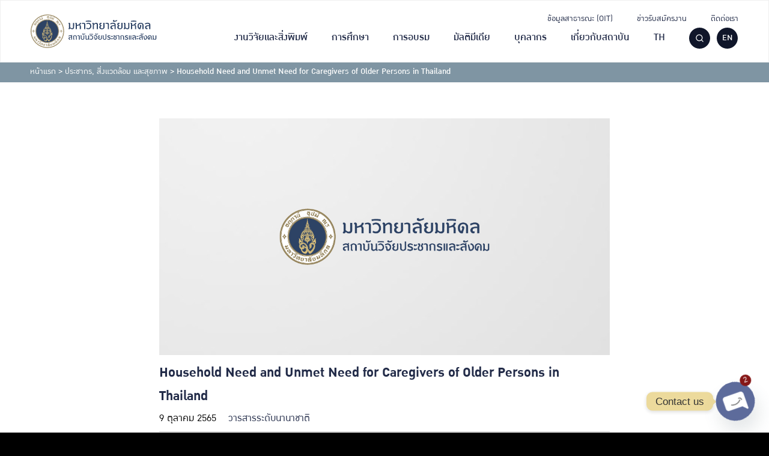

--- FILE ---
content_type: text/html; charset=UTF-8
request_url: https://ipsr.mahidol.ac.th/post_research/household-need-and-unmet-need-for-caregivers-of-older-persons-in-thailand/
body_size: 26497
content:
<!DOCTYPE html>
<html lang="th">

<head>
    <meta charset="UTF-8">
    <meta name="viewport" content="width=device-width, initial-scale=1">
    <link rel="profile" href="http://gmpg.org/xfn/11">
    <meta name='robots' content='index, follow, max-image-preview:large, max-snippet:-1, max-video-preview:-1' />
	<style>img:is([sizes="auto" i], [sizes^="auto," i]) { contain-intrinsic-size: 3000px 1500px }</style>
	<link rel="alternate" hreflang="th" href="https://ipsr.mahidol.ac.th/post_research/household-need-and-unmet-need-for-caregivers-of-older-persons-in-thailand/" />
<link rel="alternate" hreflang="en" href="https://ipsr.mahidol.ac.th/en/post_research/household-need-and-unmet-need-for-caregivers-of-older-persons-in-thailand/" />
<link rel="alternate" hreflang="x-default" href="https://ipsr.mahidol.ac.th/post_research/household-need-and-unmet-need-for-caregivers-of-older-persons-in-thailand/" />

<!-- Google Tag Manager for WordPress by gtm4wp.com -->
<script data-cfasync="false" data-pagespeed-no-defer>
	var gtm4wp_datalayer_name = "dataLayer";
	var dataLayer = dataLayer || [];
</script>
<!-- End Google Tag Manager for WordPress by gtm4wp.com -->
	<!-- This site is optimized with the Yoast SEO plugin v26.0 - https://yoast.com/wordpress/plugins/seo/ -->
	<title>Household Need and Unmet Need for Caregivers of Older Persons in Thailand - สถาบันวิจัยประชากรและสังคม มหาวิทยาลัยมหิดล</title>
	<link rel="canonical" href="https://ipsr.mahidol.ac.th/post_research/household-need-and-unmet-need-for-caregivers-of-older-persons-in-thailand/" />
	<meta property="og:locale" content="th_TH" />
	<meta property="og:type" content="article" />
	<meta property="og:title" content="Household Need and Unmet Need for Caregivers of Older Persons in Thailand - สถาบันวิจัยประชากรและสังคม มหาวิทยาลัยมหิดล" />
	<meta property="og:description" content="Author(s): Ruttana Phetsitong, Patama VapattanawongPubl [&hellip;]" />
	<meta property="og:url" content="https://ipsr.mahidol.ac.th/post_research/household-need-and-unmet-need-for-caregivers-of-older-persons-in-thailand/" />
	<meta property="og:site_name" content="สถาบันวิจัยประชากรและสังคม มหาวิทยาลัยมหิดล" />
	<meta property="article:modified_time" content="2022-11-09T01:57:14+00:00" />
	<meta property="og:image" content="https://ipsr.mahidol.ac.th/wp-content/uploads/2022/11/2021-Patama.png" />
	<meta property="og:image:width" content="1582" />
	<meta property="og:image:height" content="962" />
	<meta property="og:image:type" content="image/png" />
	<meta name="twitter:card" content="summary_large_image" />
	<meta name="twitter:label1" content="Est. reading time" />
	<meta name="twitter:data1" content="1 นาที" />
	<script type="application/ld+json" class="yoast-schema-graph">{"@context":"https://schema.org","@graph":[{"@type":"WebPage","@id":"https://ipsr.mahidol.ac.th/post_research/household-need-and-unmet-need-for-caregivers-of-older-persons-in-thailand/","url":"https://ipsr.mahidol.ac.th/post_research/household-need-and-unmet-need-for-caregivers-of-older-persons-in-thailand/","name":"Household Need and Unmet Need for Caregivers of Older Persons in Thailand - สถาบันวิจัยประชากรและสังคม มหาวิทยาลัยมหิดล","isPartOf":{"@id":"https://ipsr.mahidol.ac.th/#website"},"primaryImageOfPage":{"@id":"https://ipsr.mahidol.ac.th/post_research/household-need-and-unmet-need-for-caregivers-of-older-persons-in-thailand/#primaryimage"},"image":{"@id":"https://ipsr.mahidol.ac.th/post_research/household-need-and-unmet-need-for-caregivers-of-older-persons-in-thailand/#primaryimage"},"thumbnailUrl":"https://ipsr.mahidol.ac.th/wp-content/uploads/2022/11/2021-Patama.png","datePublished":"2022-10-09T01:52:00+00:00","dateModified":"2022-11-09T01:57:14+00:00","breadcrumb":{"@id":"https://ipsr.mahidol.ac.th/post_research/household-need-and-unmet-need-for-caregivers-of-older-persons-in-thailand/#breadcrumb"},"inLanguage":"th","potentialAction":[{"@type":"ReadAction","target":["https://ipsr.mahidol.ac.th/post_research/household-need-and-unmet-need-for-caregivers-of-older-persons-in-thailand/"]}]},{"@type":"ImageObject","inLanguage":"th","@id":"https://ipsr.mahidol.ac.th/post_research/household-need-and-unmet-need-for-caregivers-of-older-persons-in-thailand/#primaryimage","url":"https://ipsr.mahidol.ac.th/wp-content/uploads/2022/11/2021-Patama.png","contentUrl":"https://ipsr.mahidol.ac.th/wp-content/uploads/2022/11/2021-Patama.png","width":1582,"height":962},{"@type":"BreadcrumbList","@id":"https://ipsr.mahidol.ac.th/post_research/household-need-and-unmet-need-for-caregivers-of-older-persons-in-thailand/#breadcrumb","itemListElement":[{"@type":"ListItem","position":1,"name":"หน้าแรก","item":"https://ipsr.mahidol.ac.th/"},{"@type":"ListItem","position":2,"name":"ประชากร, สิ่งแวดล้อม และสุขภาพ","item":"https://ipsr.mahidol.ac.th/research_group/population-environment-health/"},{"@type":"ListItem","position":3,"name":"Household Need and Unmet Need for Caregivers of Older Persons in Thailand"}]},{"@type":"WebSite","@id":"https://ipsr.mahidol.ac.th/#website","url":"https://ipsr.mahidol.ac.th/","name":"สถาบันวิจัยประชากรและสังคม มหาวิทยาลัยมหิดล","description":"IPSR Mahidol University","publisher":{"@id":"https://ipsr.mahidol.ac.th/#organization"},"potentialAction":[{"@type":"SearchAction","target":{"@type":"EntryPoint","urlTemplate":"https://ipsr.mahidol.ac.th/?s={search_term_string}"},"query-input":{"@type":"PropertyValueSpecification","valueRequired":true,"valueName":"search_term_string"}}],"inLanguage":"th"},{"@type":"Organization","@id":"https://ipsr.mahidol.ac.th/#organization","name":"สถาบันวิจัยประชากรและสังคม มหาวิทยาลัยมหิดล","url":"https://ipsr.mahidol.ac.th/","logo":{"@type":"ImageObject","inLanguage":"th","@id":"https://ipsr.mahidol.ac.th/#/schema/logo/image/","url":"https://ipsr.mahidol.ac.th/wp-content/uploads/2021/12/IPSR-Logo-TH-1.svg","contentUrl":"https://ipsr.mahidol.ac.th/wp-content/uploads/2021/12/IPSR-Logo-TH-1.svg","width":300,"height":80,"caption":"สถาบันวิจัยประชากรและสังคม มหาวิทยาลัยมหิดล"},"image":{"@id":"https://ipsr.mahidol.ac.th/#/schema/logo/image/"}}]}</script>
	<!-- / Yoast SEO plugin. -->



<link rel="alternate" type="application/rss+xml" title="สถาบันวิจัยประชากรและสังคม มหาวิทยาลัยมหิดล &raquo; ฟีด" href="https://ipsr.mahidol.ac.th/feed/" />
<link rel="alternate" type="application/rss+xml" title="สถาบันวิจัยประชากรและสังคม มหาวิทยาลัยมหิดล &raquo; ฟีดความเห็น" href="https://ipsr.mahidol.ac.th/comments/feed/" />
<style id='wp-emoji-styles-inline-css' type='text/css'>

	img.wp-smiley, img.emoji {
		display: inline !important;
		border: none !important;
		box-shadow: none !important;
		height: 1em !important;
		width: 1em !important;
		margin: 0 0.07em !important;
		vertical-align: -0.1em !important;
		background: none !important;
		padding: 0 !important;
	}
</style>
<link rel='stylesheet' id='wp-block-library-css' href='https://ipsr.mahidol.ac.th/wp-includes/css/dist/block-library/style.min.css?ver=6.8.2' type='text/css' media='all' />
<style id='classic-theme-styles-inline-css' type='text/css'>
/*! This file is auto-generated */
.wp-block-button__link{color:#fff;background-color:#32373c;border-radius:9999px;box-shadow:none;text-decoration:none;padding:calc(.667em + 2px) calc(1.333em + 2px);font-size:1.125em}.wp-block-file__button{background:#32373c;color:#fff;text-decoration:none}
</style>
<style id='safe-svg-svg-icon-style-inline-css' type='text/css'>
.safe-svg-cover{text-align:center}.safe-svg-cover .safe-svg-inside{display:inline-block;max-width:100%}.safe-svg-cover svg{fill:currentColor;height:100%;max-height:100%;max-width:100%;width:100%}

</style>
<link rel='stylesheet' id='wp-components-css' href='https://ipsr.mahidol.ac.th/wp-includes/css/dist/components/style.min.css?ver=6.8.2' type='text/css' media='all' />
<link rel='stylesheet' id='wp-preferences-css' href='https://ipsr.mahidol.ac.th/wp-includes/css/dist/preferences/style.min.css?ver=6.8.2' type='text/css' media='all' />
<link rel='stylesheet' id='wp-block-editor-css' href='https://ipsr.mahidol.ac.th/wp-includes/css/dist/block-editor/style.min.css?ver=6.8.2' type='text/css' media='all' />
<link rel='stylesheet' id='popup-maker-block-library-style-css' href='https://ipsr.mahidol.ac.th/wp-content/plugins/popup-maker/dist/packages/block-library-style.css?ver=dbea705cfafe089d65f1' type='text/css' media='all' />
<style id='global-styles-inline-css' type='text/css'>
:root{--wp--preset--aspect-ratio--square: 1;--wp--preset--aspect-ratio--4-3: 4/3;--wp--preset--aspect-ratio--3-4: 3/4;--wp--preset--aspect-ratio--3-2: 3/2;--wp--preset--aspect-ratio--2-3: 2/3;--wp--preset--aspect-ratio--16-9: 16/9;--wp--preset--aspect-ratio--9-16: 9/16;--wp--preset--color--black: #000000;--wp--preset--color--cyan-bluish-gray: #abb8c3;--wp--preset--color--white: #ffffff;--wp--preset--color--pale-pink: #f78da7;--wp--preset--color--vivid-red: #cf2e2e;--wp--preset--color--luminous-vivid-orange: #ff6900;--wp--preset--color--luminous-vivid-amber: #fcb900;--wp--preset--color--light-green-cyan: #7bdcb5;--wp--preset--color--vivid-green-cyan: #00d084;--wp--preset--color--pale-cyan-blue: #8ed1fc;--wp--preset--color--vivid-cyan-blue: #0693e3;--wp--preset--color--vivid-purple: #9b51e0;--wp--preset--color--very-light-gray: #eeeeee;--wp--preset--color--very-dark-gray: #313131;--wp--preset--color--kb-palette-1: #192c65;--wp--preset--color--kb-palette-3: #6d99b4;--wp--preset--color--kb-palette-4: #ffad34;--wp--preset--gradient--vivid-cyan-blue-to-vivid-purple: linear-gradient(135deg,rgba(6,147,227,1) 0%,rgb(155,81,224) 100%);--wp--preset--gradient--light-green-cyan-to-vivid-green-cyan: linear-gradient(135deg,rgb(122,220,180) 0%,rgb(0,208,130) 100%);--wp--preset--gradient--luminous-vivid-amber-to-luminous-vivid-orange: linear-gradient(135deg,rgba(252,185,0,1) 0%,rgba(255,105,0,1) 100%);--wp--preset--gradient--luminous-vivid-orange-to-vivid-red: linear-gradient(135deg,rgba(255,105,0,1) 0%,rgb(207,46,46) 100%);--wp--preset--gradient--very-light-gray-to-cyan-bluish-gray: linear-gradient(135deg,rgb(238,238,238) 0%,rgb(169,184,195) 100%);--wp--preset--gradient--cool-to-warm-spectrum: linear-gradient(135deg,rgb(74,234,220) 0%,rgb(151,120,209) 20%,rgb(207,42,186) 40%,rgb(238,44,130) 60%,rgb(251,105,98) 80%,rgb(254,248,76) 100%);--wp--preset--gradient--blush-light-purple: linear-gradient(135deg,rgb(255,206,236) 0%,rgb(152,150,240) 100%);--wp--preset--gradient--blush-bordeaux: linear-gradient(135deg,rgb(254,205,165) 0%,rgb(254,45,45) 50%,rgb(107,0,62) 100%);--wp--preset--gradient--luminous-dusk: linear-gradient(135deg,rgb(255,203,112) 0%,rgb(199,81,192) 50%,rgb(65,88,208) 100%);--wp--preset--gradient--pale-ocean: linear-gradient(135deg,rgb(255,245,203) 0%,rgb(182,227,212) 50%,rgb(51,167,181) 100%);--wp--preset--gradient--electric-grass: linear-gradient(135deg,rgb(202,248,128) 0%,rgb(113,206,126) 100%);--wp--preset--gradient--midnight: linear-gradient(135deg,rgb(2,3,129) 0%,rgb(40,116,252) 100%);--wp--preset--font-size--small: 13px;--wp--preset--font-size--medium: 20px;--wp--preset--font-size--large: 36px;--wp--preset--font-size--x-large: 42px;--wp--preset--spacing--20: 0.44rem;--wp--preset--spacing--30: 0.67rem;--wp--preset--spacing--40: 1rem;--wp--preset--spacing--50: 1.5rem;--wp--preset--spacing--60: 2.25rem;--wp--preset--spacing--70: 3.38rem;--wp--preset--spacing--80: 5.06rem;--wp--preset--shadow--natural: 6px 6px 9px rgba(0, 0, 0, 0.2);--wp--preset--shadow--deep: 12px 12px 50px rgba(0, 0, 0, 0.4);--wp--preset--shadow--sharp: 6px 6px 0px rgba(0, 0, 0, 0.2);--wp--preset--shadow--outlined: 6px 6px 0px -3px rgba(255, 255, 255, 1), 6px 6px rgba(0, 0, 0, 1);--wp--preset--shadow--crisp: 6px 6px 0px rgba(0, 0, 0, 1);}:where(.is-layout-flex){gap: 0.5em;}:where(.is-layout-grid){gap: 0.5em;}body .is-layout-flex{display: flex;}.is-layout-flex{flex-wrap: wrap;align-items: center;}.is-layout-flex > :is(*, div){margin: 0;}body .is-layout-grid{display: grid;}.is-layout-grid > :is(*, div){margin: 0;}:where(.wp-block-columns.is-layout-flex){gap: 2em;}:where(.wp-block-columns.is-layout-grid){gap: 2em;}:where(.wp-block-post-template.is-layout-flex){gap: 1.25em;}:where(.wp-block-post-template.is-layout-grid){gap: 1.25em;}.has-black-color{color: var(--wp--preset--color--black) !important;}.has-cyan-bluish-gray-color{color: var(--wp--preset--color--cyan-bluish-gray) !important;}.has-white-color{color: var(--wp--preset--color--white) !important;}.has-pale-pink-color{color: var(--wp--preset--color--pale-pink) !important;}.has-vivid-red-color{color: var(--wp--preset--color--vivid-red) !important;}.has-luminous-vivid-orange-color{color: var(--wp--preset--color--luminous-vivid-orange) !important;}.has-luminous-vivid-amber-color{color: var(--wp--preset--color--luminous-vivid-amber) !important;}.has-light-green-cyan-color{color: var(--wp--preset--color--light-green-cyan) !important;}.has-vivid-green-cyan-color{color: var(--wp--preset--color--vivid-green-cyan) !important;}.has-pale-cyan-blue-color{color: var(--wp--preset--color--pale-cyan-blue) !important;}.has-vivid-cyan-blue-color{color: var(--wp--preset--color--vivid-cyan-blue) !important;}.has-vivid-purple-color{color: var(--wp--preset--color--vivid-purple) !important;}.has-black-background-color{background-color: var(--wp--preset--color--black) !important;}.has-cyan-bluish-gray-background-color{background-color: var(--wp--preset--color--cyan-bluish-gray) !important;}.has-white-background-color{background-color: var(--wp--preset--color--white) !important;}.has-pale-pink-background-color{background-color: var(--wp--preset--color--pale-pink) !important;}.has-vivid-red-background-color{background-color: var(--wp--preset--color--vivid-red) !important;}.has-luminous-vivid-orange-background-color{background-color: var(--wp--preset--color--luminous-vivid-orange) !important;}.has-luminous-vivid-amber-background-color{background-color: var(--wp--preset--color--luminous-vivid-amber) !important;}.has-light-green-cyan-background-color{background-color: var(--wp--preset--color--light-green-cyan) !important;}.has-vivid-green-cyan-background-color{background-color: var(--wp--preset--color--vivid-green-cyan) !important;}.has-pale-cyan-blue-background-color{background-color: var(--wp--preset--color--pale-cyan-blue) !important;}.has-vivid-cyan-blue-background-color{background-color: var(--wp--preset--color--vivid-cyan-blue) !important;}.has-vivid-purple-background-color{background-color: var(--wp--preset--color--vivid-purple) !important;}.has-black-border-color{border-color: var(--wp--preset--color--black) !important;}.has-cyan-bluish-gray-border-color{border-color: var(--wp--preset--color--cyan-bluish-gray) !important;}.has-white-border-color{border-color: var(--wp--preset--color--white) !important;}.has-pale-pink-border-color{border-color: var(--wp--preset--color--pale-pink) !important;}.has-vivid-red-border-color{border-color: var(--wp--preset--color--vivid-red) !important;}.has-luminous-vivid-orange-border-color{border-color: var(--wp--preset--color--luminous-vivid-orange) !important;}.has-luminous-vivid-amber-border-color{border-color: var(--wp--preset--color--luminous-vivid-amber) !important;}.has-light-green-cyan-border-color{border-color: var(--wp--preset--color--light-green-cyan) !important;}.has-vivid-green-cyan-border-color{border-color: var(--wp--preset--color--vivid-green-cyan) !important;}.has-pale-cyan-blue-border-color{border-color: var(--wp--preset--color--pale-cyan-blue) !important;}.has-vivid-cyan-blue-border-color{border-color: var(--wp--preset--color--vivid-cyan-blue) !important;}.has-vivid-purple-border-color{border-color: var(--wp--preset--color--vivid-purple) !important;}.has-vivid-cyan-blue-to-vivid-purple-gradient-background{background: var(--wp--preset--gradient--vivid-cyan-blue-to-vivid-purple) !important;}.has-light-green-cyan-to-vivid-green-cyan-gradient-background{background: var(--wp--preset--gradient--light-green-cyan-to-vivid-green-cyan) !important;}.has-luminous-vivid-amber-to-luminous-vivid-orange-gradient-background{background: var(--wp--preset--gradient--luminous-vivid-amber-to-luminous-vivid-orange) !important;}.has-luminous-vivid-orange-to-vivid-red-gradient-background{background: var(--wp--preset--gradient--luminous-vivid-orange-to-vivid-red) !important;}.has-very-light-gray-to-cyan-bluish-gray-gradient-background{background: var(--wp--preset--gradient--very-light-gray-to-cyan-bluish-gray) !important;}.has-cool-to-warm-spectrum-gradient-background{background: var(--wp--preset--gradient--cool-to-warm-spectrum) !important;}.has-blush-light-purple-gradient-background{background: var(--wp--preset--gradient--blush-light-purple) !important;}.has-blush-bordeaux-gradient-background{background: var(--wp--preset--gradient--blush-bordeaux) !important;}.has-luminous-dusk-gradient-background{background: var(--wp--preset--gradient--luminous-dusk) !important;}.has-pale-ocean-gradient-background{background: var(--wp--preset--gradient--pale-ocean) !important;}.has-electric-grass-gradient-background{background: var(--wp--preset--gradient--electric-grass) !important;}.has-midnight-gradient-background{background: var(--wp--preset--gradient--midnight) !important;}.has-small-font-size{font-size: var(--wp--preset--font-size--small) !important;}.has-medium-font-size{font-size: var(--wp--preset--font-size--medium) !important;}.has-large-font-size{font-size: var(--wp--preset--font-size--large) !important;}.has-x-large-font-size{font-size: var(--wp--preset--font-size--x-large) !important;}
:where(.wp-block-post-template.is-layout-flex){gap: 1.25em;}:where(.wp-block-post-template.is-layout-grid){gap: 1.25em;}
:where(.wp-block-columns.is-layout-flex){gap: 2em;}:where(.wp-block-columns.is-layout-grid){gap: 2em;}
:root :where(.wp-block-pullquote){font-size: 1.5em;line-height: 1.6;}
</style>
<link rel='stylesheet' id='seed-social-css' href='https://ipsr.mahidol.ac.th/wp-content/plugins/seed-social/style.css?ver=2021.02' type='text/css' media='all' />
<link rel='stylesheet' id='wpml-legacy-dropdown-0-css' href='//ipsr.mahidol.ac.th/wp-content/plugins/sitepress-multilingual-cms/templates/language-switchers/legacy-dropdown/style.min.css?ver=1' type='text/css' media='all' />
<link rel='stylesheet' id='wpml-legacy-horizontal-list-0-css' href='//ipsr.mahidol.ac.th/wp-content/plugins/sitepress-multilingual-cms/templates/language-switchers/legacy-list-horizontal/style.min.css?ver=1' type='text/css' media='all' />
<style id='wpml-legacy-horizontal-list-0-inline-css' type='text/css'>
.wpml-ls-statics-footer a {color:#444444;background-color:#ffffff;}.wpml-ls-statics-footer a:hover,.wpml-ls-statics-footer a:focus {color:#000000;background-color:#eeeeee;}.wpml-ls-statics-footer .wpml-ls-current-language>a {color:#444444;background-color:#ffffff;}.wpml-ls-statics-footer .wpml-ls-current-language:hover>a, .wpml-ls-statics-footer .wpml-ls-current-language>a:focus {color:#000000;background-color:#eeeeee;}
</style>
<link rel='stylesheet' id='wpml-menu-item-0-css' href='//ipsr.mahidol.ac.th/wp-content/plugins/sitepress-multilingual-cms/templates/language-switchers/menu-item/style.min.css?ver=1' type='text/css' media='all' />
<link rel='stylesheet' id='s-mobile-css' href='https://ipsr.mahidol.ac.th/wp-content/themes/ipsr/css/mobile.css?ver=6.8.2' type='text/css' media='all' />
<link rel='stylesheet' id='s-desktop-css' href='https://ipsr.mahidol.ac.th/wp-content/themes/ipsr/css/desktop.css?ver=6.8.2' type='text/css' media='(min-width: 1025px)' />
<link rel='stylesheet' id='chaty-front-css-css' href='https://ipsr.mahidol.ac.th/wp-content/plugins/chaty/css/chaty-front.min.css?ver=3.4.81739167341' type='text/css' media='all' />
<style id='generateblocks-inline-css' type='text/css'>
.gb-container-5101230c{background-color:#192c65;}.gb-container-5101230c > .gb-inside-container{padding:50px 50px 70px;}.gb-grid-wrapper > .gb-grid-column-5101230c > .gb-container{display:flex;flex-direction:column;height:100%;}.gb-container-8265989c > .gb-inside-container{padding-right:15px;}.gb-grid-wrapper > .gb-grid-column-8265989c{width:25%;}.gb-grid-wrapper > .gb-grid-column-8265989c > .gb-container{display:flex;flex-direction:column;height:100%;}.gb-container-446697e9{margin-right:5px;}.gb-grid-wrapper > .gb-grid-column-446697e9{width:35%;}.gb-grid-wrapper > .gb-grid-column-446697e9 > .gb-container{display:flex;flex-direction:column;height:100%;}.gb-grid-wrapper > .gb-grid-column-4aa5499b{width:65%;}.gb-grid-wrapper > .gb-grid-column-4aa5499b > .gb-container{display:flex;flex-direction:column;height:100%;}.gb-container-055e9df1{margin-right:5px;}.gb-grid-wrapper > .gb-grid-column-055e9df1{width:35%;}.gb-grid-wrapper > .gb-grid-column-055e9df1 > .gb-container{display:flex;flex-direction:column;height:100%;}.gb-grid-wrapper > .gb-grid-column-805553f5{width:65%;}.gb-grid-wrapper > .gb-grid-column-805553f5 > .gb-container{display:flex;flex-direction:column;height:100%;}.gb-container-361db567{margin-right:5px;}.gb-grid-wrapper > .gb-grid-column-361db567{width:35%;}.gb-grid-wrapper > .gb-grid-column-361db567 > .gb-container{display:flex;flex-direction:column;height:100%;}.gb-grid-wrapper > .gb-grid-column-c5cd27dd{width:65%;}.gb-grid-wrapper > .gb-grid-column-c5cd27dd > .gb-container{display:flex;flex-direction:column;height:100%;}.gb-grid-wrapper > .gb-grid-column-2bede2e6{width:25%;}.gb-grid-wrapper > .gb-grid-column-2bede2e6 > .gb-container{display:flex;flex-direction:column;height:100%;}.gb-grid-wrapper > .gb-grid-column-d1f54253{width:25%;}.gb-grid-wrapper > .gb-grid-column-d1f54253 > .gb-container{display:flex;flex-direction:column;height:100%;}.gb-grid-wrapper > .gb-grid-column-5c0def7a{width:25%;}.gb-grid-wrapper > .gb-grid-column-5c0def7a > .gb-container{display:flex;flex-direction:column;height:100%;}.gb-container-f791a09f{text-align:right;}.gb-grid-wrapper > .gb-grid-column-f791a09f{width:100%;}.gb-grid-wrapper > .gb-grid-column-f791a09f > .gb-container{display:flex;flex-direction:column;height:100%;}.gb-container-d241a494{text-align:right;}.gb-grid-wrapper > .gb-grid-column-d241a494{width:100%;}.gb-grid-wrapper > .gb-grid-column-d241a494 > .gb-container{display:flex;flex-direction:column;height:100%;}.gb-grid-wrapper-265722b8{display:flex;flex-wrap:wrap;}.gb-grid-wrapper-265722b8 > .gb-grid-column{box-sizing:border-box;}.gb-grid-wrapper-a711346f{display:flex;flex-wrap:wrap;}.gb-grid-wrapper-a711346f > .gb-grid-column{box-sizing:border-box;padding-left:0px;}.gb-grid-wrapper-36c4c4a3{display:flex;flex-wrap:wrap;}.gb-grid-wrapper-36c4c4a3 > .gb-grid-column{box-sizing:border-box;}h5.gb-headline-06233826{line-height:1em;font-weight:500;padding-top:0px;margin-bottom:0px;color:#ffffff;}h5.gb-headline-406e70d7{font-size:18px;color:#ffad34;display:flex;align-items:center;}h5.gb-headline-406e70d7 .gb-icon{line-height:0;padding-right:16px;display:inline-flex;}h5.gb-headline-406e70d7 .gb-icon svg{width:20px;height:20px;fill:currentColor;}h5.gb-headline-c26b6205{font-size:18px;font-weight:400;padding:0;margin:0;color:#ffffff;}h3.gb-headline-3ac61fc5{margin-bottom:0px;color:#ffffff;}h6.gb-headline-47d4d1dc{font-size:18px;margin-bottom:8px;display:flex;align-items:center;}h6.gb-headline-47d4d1dc a{color:#ffffff;}h6.gb-headline-47d4d1dc a:hover{color:#ffad34;}h6.gb-headline-47d4d1dc .gb-icon{line-height:0;color:#ffad34;padding-right:10px;display:inline-flex;}h6.gb-headline-47d4d1dc .gb-icon svg{width:12px;height:12px;fill:currentColor;}h3.gb-headline-e660c1e3{margin-bottom:0px;color:#ffffff;}h3.gb-headline-ea74b0d5{font-size:18px;margin-bottom:4px;color:#ffffff;}h3.gb-headline-ea74b0d5 a{color:#ffffff;}h3.gb-headline-ea74b0d5 a:hover{color:#ffad34;}h3.gb-headline-0c51744d{font-size:18px;margin-bottom:4px;color:#ffffff;}h3.gb-headline-0c51744d a{color:#ffffff;}h3.gb-headline-0c51744d a:hover{color:#ffad34;}@media (max-width: 1024px) {.gb-container-5101230c > .gb-inside-container{padding:50px 30px 0;}.gb-grid-wrapper > .gb-grid-column-8265989c{width:100%;}.gb-grid-wrapper > .gb-grid-column-446697e9{width:35%;}.gb-grid-wrapper > .gb-grid-column-4aa5499b{width:65%;}.gb-grid-wrapper > .gb-grid-column-2bede2e6{width:100%;}.gb-grid-wrapper > .gb-grid-column-d1f54253{width:100%;}.gb-grid-wrapper > .gb-grid-column-5c0def7a{width:100%;}.gb-container-f791a09f{text-align:center;}.gb-grid-wrapper > .gb-grid-column-f791a09f{width:50%;}.gb-container-d241a494{text-align:center;}.gb-grid-wrapper > .gb-grid-column-d241a494{width:50%;}.gb-grid-wrapper-265722b8 > .gb-grid-column{padding-bottom:30px;}h3.gb-headline-ea74b0d5{font-size:20px;}h3.gb-headline-0c51744d{font-size:20px;}}@media (max-width: 767px) {.gb-grid-wrapper > .gb-grid-column-8265989c{width:100%;}.gb-grid-wrapper > .gb-grid-column-446697e9{width:auto;flex-basis:40%;}.gb-grid-wrapper > .gb-grid-column-4aa5499b{width:60%;flex-basis:60%;}.gb-grid-wrapper > .gb-grid-column-055e9df1{width:100%;}.gb-grid-wrapper > .gb-grid-column-805553f5{width:100%;}.gb-grid-wrapper > .gb-grid-column-361db567{width:100%;}.gb-grid-wrapper > .gb-grid-column-c5cd27dd{width:100%;}.gb-grid-wrapper > .gb-grid-column-2bede2e6{width:100%;}.gb-grid-wrapper > .gb-grid-column-d1f54253{width:100%;}.gb-grid-wrapper > .gb-grid-column-5c0def7a{width:100%;}.gb-container-f791a09f{text-align:center;}.gb-grid-wrapper > .gb-grid-column-f791a09f{width:50%;}.gb-container-d241a494{text-align:center;}.gb-grid-wrapper > .gb-grid-column-d241a494{width:50%;}}:root{--gb-container-width:1100px;}.gb-container .wp-block-image img{vertical-align:middle;}.gb-grid-wrapper .wp-block-image{margin-bottom:0;}.gb-highlight{background:none;}.gb-shape{line-height:0;}
</style>
<style id='kadence-blocks-global-variables-inline-css' type='text/css'>
:root {--global-kb-font-size-sm:clamp(0.8rem, 0.73rem + 0.217vw, 0.9rem);--global-kb-font-size-md:clamp(1.1rem, 0.995rem + 0.326vw, 1.25rem);--global-kb-font-size-lg:clamp(1.75rem, 1.576rem + 0.543vw, 2rem);--global-kb-font-size-xl:clamp(2.25rem, 1.728rem + 1.63vw, 3rem);--global-kb-font-size-xxl:clamp(2.5rem, 1.456rem + 3.26vw, 4rem);--global-kb-font-size-xxxl:clamp(2.75rem, 0.489rem + 7.065vw, 6rem);}:root {--global-palette1: #3182CE;--global-palette2: #2B6CB0;--global-palette3: #1A202C;--global-palette4: #2D3748;--global-palette5: #4A5568;--global-palette6: #718096;--global-palette7: #EDF2F7;--global-palette8: #F7FAFC;--global-palette9: #ffffff;}
</style>
<style id="kadence_blocks_palette_css">:root .has-kb-palette-1-color{color:#192c65}:root .has-kb-palette-1-background-color{background-color:#192c65}:root .has-kb-palette-3-color{color:#6d99b4}:root .has-kb-palette-3-background-color{background-color:#6d99b4}:root .has-kb-palette-4-color{color:#ffad34}:root .has-kb-palette-4-background-color{background-color:#ffad34}</style><!--n2css--><!--n2js--><script type="text/javascript" src="//ipsr.mahidol.ac.th/wp-content/plugins/sitepress-multilingual-cms/templates/language-switchers/legacy-dropdown/script.min.js?ver=1" id="wpml-legacy-dropdown-0-js"></script>
<script type="text/javascript" src="https://ipsr.mahidol.ac.th/wp-includes/js/jquery/jquery.min.js?ver=3.7.1" id="jquery-core-js"></script>
<script type="text/javascript" src="https://ipsr.mahidol.ac.th/wp-includes/js/jquery/jquery-migrate.min.js?ver=3.4.1" id="jquery-migrate-js"></script>
<link rel="https://api.w.org/" href="https://ipsr.mahidol.ac.th/wp-json/" /><link rel="alternate" title="JSON" type="application/json" href="https://ipsr.mahidol.ac.th/wp-json/wp/v2/post_research/28878" /><link rel="EditURI" type="application/rsd+xml" title="RSD" href="https://ipsr.mahidol.ac.th/xmlrpc.php?rsd" />
<meta name="generator" content="WordPress 6.8.2" />
<link rel='shortlink' href='https://ipsr.mahidol.ac.th/?p=28878' />
<link rel="alternate" title="oEmbed (JSON)" type="application/json+oembed" href="https://ipsr.mahidol.ac.th/wp-json/oembed/1.0/embed?url=https%3A%2F%2Fipsr.mahidol.ac.th%2Fpost_research%2Fhousehold-need-and-unmet-need-for-caregivers-of-older-persons-in-thailand%2F" />
<link rel="alternate" title="oEmbed (XML)" type="text/xml+oembed" href="https://ipsr.mahidol.ac.th/wp-json/oembed/1.0/embed?url=https%3A%2F%2Fipsr.mahidol.ac.th%2Fpost_research%2Fhousehold-need-and-unmet-need-for-caregivers-of-older-persons-in-thailand%2F&#038;format=xml" />
<meta name="generator" content="WPML ver:4.5.14 stt:1,52;" />
<!-- Google Tag Manager -->
<script>(function(w,d,s,l,i){w[l]=w[l]||[];w[l].push({'gtm.start':
new Date().getTime(),event:'gtm.js'});var f=d.getElementsByTagName(s)[0],
j=d.createElement(s),dl=l!='dataLayer'?'&l='+l:'';j.async=true;j.src=
'https://www.googletagmanager.com/gtm.js?id='+i+dl;f.parentNode.insertBefore(j,f);
})(window,document,'script','dataLayer','GTM-55V5BHV');</script>
<!-- End Google Tag Manager -->

<!-- Google tag (gtag.js) -->
<script async src="https://www.googletagmanager.com/gtag/js?id=G-8K9STZCG3P"></script>
<script>
  window.dataLayer = window.dataLayer || [];
  function gtag(){dataLayer.push(arguments);}
  gtag('js', new Date());

  gtag('config', 'G-8K9STZCG3P');
</script>
<!-- Google Tag Manager for WordPress by gtm4wp.com -->
<!-- GTM Container placement set to off -->
<script data-cfasync="false" data-pagespeed-no-defer>
	var dataLayer_content = {"pagePostType":"post_research","pagePostType2":"single-post_research","pagePostAuthor":"porta-admin"};
	dataLayer.push( dataLayer_content );
</script>
<script data-cfasync="false" data-pagespeed-no-defer>
	console.warn && console.warn("[GTM4WP] Google Tag Manager container code placement set to OFF !!!");
	console.warn && console.warn("[GTM4WP] Data layer codes are active but GTM container must be loaded using custom coding !!!");
</script>
<!-- End Google Tag Manager for WordPress by gtm4wp.com -->    <script>
        document.addEventListener('facetwp-loaded', function() {
            if (FWP.loaded) {
                document.body.scrollTop = 0; // For Safari
                document.documentElement.scrollTop = 0;
            }
        });
    </script>
<style class="wpcode-css-snippet">/** Add GrayScale Filter **/
html {
  -webkit-filter: grayscale(30%); 
  filter: grayscale(50%); 
  filter: gray;
}</style><link rel="icon" href="https://ipsr.mahidol.ac.th/wp-content/uploads/2021/12/favicon.svg" sizes="32x32" />
<link rel="icon" href="https://ipsr.mahidol.ac.th/wp-content/uploads/2021/12/favicon.svg" sizes="192x192" />
<link rel="apple-touch-icon" href="https://ipsr.mahidol.ac.th/wp-content/uploads/2021/12/favicon.svg" />
<meta name="msapplication-TileImage" content="https://ipsr.mahidol.ac.th/wp-content/uploads/2021/12/favicon.svg" />
</head>

<body class="wp-singular post_research-template-default single single-post_research postid-28878 wp-custom-logo wp-theme-ipsr">
    <!-- Plugin for FB Comments -->
        <div id="fb-root"></div>
    <script async defer crossorigin="anonymous" src="https://connect.facebook.net/en_US/sdk.js#xfbml=1&version=v12.0&appId=123734318345885&autoLogAppEvents=1" nonce="9yjEIq5O"></script>
        <!-- Plugin for FB Comments -->
    <!-- Google Tag Manager (noscript) -->
<noscript><iframe src="https://www.googletagmanager.com/ns.html?id=GTM-55V5BHV"
height="0" width="0" style="display:none;visibility:hidden"></iframe></noscript>
<!-- End Google Tag Manager (noscript) -->
    <a class="skip-link screen-reader-text" href="#content">Skip to content</a>
    <div id="page" class="site">

        <header id="masthead" class="site-header _heading">
            <div class="s-container">

                <div class="site-branding">
                    <div class="site-logo"><a href="https://ipsr.mahidol.ac.th/" class="custom-logo-link" rel="home"><img width="300" height="80" src="https://ipsr.mahidol.ac.th/wp-content/uploads/2021/12/IPSR-Logo-TH-1.svg" class="custom-logo" alt="สถาบันวิจัยประชากรและสังคม มหาวิทยาลัยมหิดล" decoding="async" /></a></div>
                </div>

                <!-- Site Header for Desktop -->
                <div class="site-header-d _desktop">
                    <nav class="site-top-d _desktop">
                        <div class="menu-top-menu-th-container"><ul id="menu-top-menu-th" class="menu"><li id="menu-item-48965" class="menu-item menu-item-type-post_type menu-item-object-page menu-item-48965"><a href="https://ipsr.mahidol.ac.th/oit2025/">ข้อมูลสาธารณะ (OIT)</a></li>
<li id="menu-item-40510" class="menu-item menu-item-type-custom menu-item-object-custom menu-item-40510"><a href="https://ipsr.mahidol.ac.th/career_type/recruitment-en/">ข่าวรับสมัครงาน</a></li>
<li id="menu-item-40589" class="menu-item menu-item-type-post_type menu-item-object-page menu-item-40589"><a href="https://ipsr.mahidol.ac.th/contact-us/">ติดต่อเรา</a></li>
</ul></div>                    </nav>
                    <div class="site-menu">
                        <nav id="site-navigation" class="site-nav-d _desktop">
                            <div class="menu-main-menu-th-container"><ul id="primary-menu" class="menu"><li id="menu-item-40" class="menu-item menu-item-type-custom menu-item-object-custom menu-item-has-children menu-item-40"><a href="#google.com">งานวิจัยและสิ่งพิมพ์</a>
<ul class="sub-menu">
	<li id="menu-item-46" class="menu-item menu-item-type-custom menu-item-object-custom menu-item-has-children menu-item-46"><a href="#">งานวิจัย</a>
	<ul class="sub-menu">
		<li id="menu-item-1066" class="menu-item menu-item-type-post_type menu-item-object-page menu-item-1066"><a href="https://ipsr.mahidol.ac.th/research-cluster/">กลุ่มงานวิจัย</a></li>
		<li id="menu-item-1068" class="menu-item menu-item-type-post_type menu-item-object-page menu-item-1068"><a href="https://ipsr.mahidol.ac.th/research-project-all/">โครงการวิจัย</a></li>
		<li id="menu-item-1067" class="menu-item menu-item-type-post_type menu-item-object-page menu-item-1067"><a href="https://ipsr.mahidol.ac.th/research-centers/">ศูนย์วิจัย</a></li>
		<li id="menu-item-41810" class="menu-item menu-item-type-custom menu-item-object-custom menu-item-41810"><a href="https://lookerstudio.google.com/reporting/56e4b414-4cdf-441e-bf8b-b27914593572/page/l5j0D">Research Performance</a></li>
		<li id="menu-item-44490" class="menu-item menu-item-type-custom menu-item-object-custom menu-item-44490"><a href="http://mit-ipsr.mahidol.ac.th/ipsr-research-link/">IPSR Research Link</a></li>
	</ul>
</li>
	<li id="menu-item-60" class="menu-item menu-item-type-custom menu-item-object-custom menu-item-has-children menu-item-60"><a href="#">ผลงานเผยแพร่</a>
	<ul class="sub-menu">
		<li id="menu-item-1699" class="menu-item menu-item-type-post_type menu-item-object-page menu-item-1699"><a href="https://ipsr.mahidol.ac.th/research-article-all/">บทความตีพิมพ์ในวารสาร</a></li>
		<li id="menu-item-1702" class="menu-item menu-item-type-post_type menu-item-object-page menu-item-1702"><a href="https://ipsr.mahidol.ac.th/book-report-all/">หนังสือและรายงานวิจัย</a></li>
		<li id="menu-item-1701" class="menu-item menu-item-type-post_type menu-item-object-page menu-item-1701"><a href="https://ipsr.mahidol.ac.th/book-chapter-all/">บทในหนังสือและอื่นๆ</a></li>
		<li id="menu-item-1700" class="menu-item menu-item-type-post_type menu-item-object-page menu-item-1700"><a href="https://ipsr.mahidol.ac.th/annual-conference/">การประชุมระดับชาติ “ประชากรและสังคม”</a></li>
	</ul>
</li>
	<li id="menu-item-62" class="menu-item menu-item-type-custom menu-item-object-custom menu-item-has-children menu-item-62"><a href="#">ข้อมูลอ้างอิงประชากร</a>
	<ul class="sub-menu">
		<li id="menu-item-24031" class="menu-item menu-item-type-custom menu-item-object-custom menu-item-24031"><a target="_blank" href="http://popterms.mahidol.ac.th/">ศัพทานุกรมการวิจัยทางประชากรและสังคม</a></li>
		<li id="menu-item-24032" class="menu-item menu-item-type-custom menu-item-object-custom menu-item-24032"><a target="_blank" href="http://th-ii.demopaedia.org/wiki/">ดีโมพีเดีย พจนานุกรมประชากรศาสตร์</a></li>
		<li id="menu-item-24960" class="menu-item menu-item-type-post_type menu-item-object-page menu-item-24960"><a href="https://ipsr.mahidol.ac.th/population-gazette/">สารประชากรมหิดล</a></li>
		<li id="menu-item-24034" class="menu-item menu-item-type-custom menu-item-object-custom menu-item-24034"><a target="_blank" href="http://thailandometers.mahidol.ac.th/">มิเตอร์ประเทศไทย</a></li>
	</ul>
</li>
	<li id="menu-item-4138" class="menu-item menu-item-type-custom menu-item-object-custom menu-item-4138"><a target="_blank" href="https://so03.tci-thaijo.org/index.php/jpss/">JPSS</a></li>
	<li id="menu-item-34603" class="menu-item menu-item-type-custom menu-item-object-custom menu-item-34603"><a href="https://irb-ipsr.mahidol.ac.th/">IPSR-IRB</a></li>
	<li id="menu-item-1703" class="menu-item menu-item-type-custom menu-item-object-custom menu-item-1703"><a target="_blank" href="https://system1.ms-ipsr.com/book_shop/">Online book store</a></li>
</ul>
</li>
<li id="menu-item-41" class="menu-item menu-item-type-custom menu-item-object-custom menu-item-has-children menu-item-41"><a href="#">การศึกษา</a>
<ul class="sub-menu">
	<li id="menu-item-64" class="menu-item menu-item-type-custom menu-item-object-custom menu-item-has-children menu-item-64"><a href="#">หลักสูตร</a>
	<ul class="sub-menu">
		<li id="menu-item-4220" class="menu-item menu-item-type-post_type menu-item-object-page menu-item-4220"><a href="https://ipsr.mahidol.ac.th/education/course/ph-d-program-in-applied-demography-and-social-research-international-program/">ปรัชญาดุษฎีบัณฑิต สาขาวิชาประชากรศาสตร์ประยุกต์และการวิจัยทางสังคม (หลักสูตรนานาชาติ)</a></li>
		<li id="menu-item-4224" class="menu-item menu-item-type-post_type menu-item-object-page menu-item-4224"><a href="https://ipsr.mahidol.ac.th/education/course/ph-d-program-in-population-and-social-research-thai-program/">ปรัชญาดุษฎีบัณฑิต สาขาวิชาวิจัยประชากรและสังคม (หลักสูตรไทย)</a></li>
		<li id="menu-item-4221" class="menu-item menu-item-type-post_type menu-item-object-page menu-item-4221"><a href="https://ipsr.mahidol.ac.th/education/course/master-of-arts-in-population-and-sexual-and-reproductive-health/">ศิลปศาสตรมหาบัณฑิต สาขาวิชาประชากรและสุขภาพทางเพศและอนามัยเจริญพันธุ์ (หลักสูตรนานาชาติ)</a></li>
		<li id="menu-item-4223" class="menu-item menu-item-type-post_type menu-item-object-page menu-item-4223"><a href="https://ipsr.mahidol.ac.th/education/course/m-a-program-in-population-and-social-research-thai-program/">ศิลปศาสตรมหาบัณฑิต สาขาวิชาวิจัยประชากรและสังคม (หลักสูตรไทย)</a></li>
		<li id="menu-item-4222" class="menu-item menu-item-type-post_type menu-item-object-page menu-item-4222"><a href="https://ipsr.mahidol.ac.th/education/course/joint-course/">หลักสูตรร่วม</a></li>
	</ul>
</li>
	<li id="menu-item-75" class="menu-item menu-item-type-custom menu-item-object-custom menu-item-has-children menu-item-75"><a href="#">การสมัครและทุนการศึกษา</a>
	<ul class="sub-menu">
		<li id="menu-item-76" class="childmenu-title menu-item menu-item-type-custom menu-item-object-custom menu-item-has-children menu-item-76"><a href="#">การสมัคร</a>
		<ul class="sub-menu">
			<li id="menu-item-4225" class="menu-item menu-item-type-post_type menu-item-object-page menu-item-4225"><a href="https://ipsr.mahidol.ac.th/education/admission-scholarship/ph-d-program-in-applied-demography-and-social-research-international-program/">ปรัชญาดุษฎีบัณฑิต สาขาวิชาประชากรศาสตร์ประยุกต์และการวิจัยทางสังคม (หลักสูตรนานาชาติ)</a></li>
			<li id="menu-item-4227" class="menu-item menu-item-type-post_type menu-item-object-page menu-item-4227"><a href="https://ipsr.mahidol.ac.th/education/admission-scholarship/ph-d-program-in-population-and-social-research-thai-program/">ปรัชญาดุษฎีบัณฑิต สาขาวิชาวิจัยประชากรและสังคม (หลักสูตรไทย)</a></li>
			<li id="menu-item-4226" class="menu-item menu-item-type-post_type menu-item-object-page menu-item-4226"><a href="https://ipsr.mahidol.ac.th/education/admission-scholarship/m-a-program-in-population-and-sexual-and-reproductive-health-international-program/">ศิลปศาสตรมหาบัณฑิต สาขาวิชาประชากรและสุขภาพทางเพศและอนามัยเจริญพันธุ์ (หลักสูตรนานาชาติ)</a></li>
			<li id="menu-item-4228" class="menu-item menu-item-type-post_type menu-item-object-page menu-item-4228"><a href="https://ipsr.mahidol.ac.th/education/admission-scholarship/m-a-program-in-population-and-social-research-thai-program/">ศิลปศาสตรมหาบัณฑิต สาขาวิชาวิจัยประชากรและสังคม (หลักสูตรไทย)</a></li>
		</ul>
</li>
		<li id="menu-item-77" class="childmenu-title menu-item menu-item-type-custom menu-item-object-custom menu-item-has-children menu-item-77"><a href="#">ทุนการศึกษา</a>
		<ul class="sub-menu">
			<li id="menu-item-1816" class="menu-item menu-item-type-taxonomy menu-item-object-scholarship_program menu-item-1816"><a href="https://ipsr.mahidol.ac.th/scholarship_program/doctor-of-philosophy-program-in-demography-and-population-studies-int-scholarships/">ปรัชญาดุษฎีบัณฑิต สาขาวิชาประชากรศาสตร์ ประยุกต์และการวิจัยทางสังคม (หลักสูตรนานาชาติ)</a></li>
			<li id="menu-item-1817" class="menu-item menu-item-type-taxonomy menu-item-object-scholarship_program menu-item-1817"><a href="https://ipsr.mahidol.ac.th/scholarship_program/doctor-of-philosophy-program-in-population-and-social-research-scholarships/">ปรัชญาดุษฎีบัณฑิต สาขาวิชาวิจัยประชากรและสังคม (หลักสูตรไทย)</a></li>
			<li id="menu-item-1814" class="menu-item menu-item-type-taxonomy menu-item-object-scholarship_program menu-item-1814"><a href="https://ipsr.mahidol.ac.th/scholarship_program/master-of-arts-program-in-population-and-sexual-and-reproductive-health-scholarships/">ศิลปศาสตรมหาบัณฑิต สาขาวิชาประชากรและ สุขภาพทางเพศและอนามัยเจริญพันธุ์ (หลักสูตรนานาชาติ)</a></li>
			<li id="menu-item-1815" class="menu-item menu-item-type-taxonomy menu-item-object-scholarship_program menu-item-1815"><a href="https://ipsr.mahidol.ac.th/scholarship_program/master-of-arts-program-in-population-and-social-research-scholarships/">ศิลปศาสตรมหาบัณฑิต สาขาวิชาวิจัยประชากรและสังคม (หลักสูตรไทย)</a></li>
		</ul>
</li>
	</ul>
</li>
	<li id="menu-item-1818" class="menu-item menu-item-type-custom menu-item-object-custom menu-item-has-children menu-item-1818"><a href="#">นักศึกษาปัจจุบัน</a>
	<ul class="sub-menu">
		<li id="menu-item-24351" class="menu-item menu-item-type-post_type menu-item-object-page menu-item-24351"><a href="https://ipsr.mahidol.ac.th/education/current-student/">หลักสูตรทั้งหมด</a></li>
		<li id="menu-item-4229" class="menu-item menu-item-type-custom menu-item-object-custom menu-item-has-children menu-item-4229"><a href="#">ชีวิตนักศึกษา</a>
		<ul class="sub-menu">
			<li id="menu-item-4231" class="menu-item menu-item-type-post_type menu-item-object-page menu-item-4231"><a href="https://ipsr.mahidol.ac.th/education/current-student/life-in-mu-salaya/">Life in MU Salaya</a></li>
			<li id="menu-item-4230" class="menu-item menu-item-type-post_type menu-item-object-page menu-item-4230"><a href="https://ipsr.mahidol.ac.th/education/current-student/accommodations-and-transportation/">Accommodations and transportation</a></li>
			<li id="menu-item-24964" class="menu-item menu-item-type-taxonomy menu-item-object-student_affair_type menu-item-24964"><a href="https://ipsr.mahidol.ac.th/student_affair_type/student-activities/">กิจกรรมนักศึกษา</a></li>
		</ul>
</li>
	</ul>
</li>
	<li id="menu-item-24350" class="menu-item menu-item-type-post_type menu-item-object-page menu-item-24350"><a href="https://ipsr.mahidol.ac.th/education/alumni/">ศิษย์เก่า</a></li>
	<li id="menu-item-23970" class="menu-item menu-item-type-custom menu-item-object-custom menu-item-23970"><a href="#">MAP-C</a></li>
	<li id="menu-item-34548" class="menu-item menu-item-type-custom menu-item-object-custom menu-item-34548"><a href="https://forms.gle/GC4wF1XSYSrPQYhd8">ช่องทางการร้องเรียน/ให้ข้อเสนอแนะของนักศึกษา</a></li>
</ul>
</li>
<li id="menu-item-1838" class="menu-item menu-item-type-custom menu-item-object-custom menu-item-has-children menu-item-1838"><a href="#">การอบรม</a>
<ul class="sub-menu">
	<li id="menu-item-26511" class="menu-item menu-item-type-custom menu-item-object-custom menu-item-26511"><a href="http://mis-ipsr.mahidol.ac.th/training/pages/user/index.php">อบรมระยะสั้น</a></li>
	<li id="menu-item-711" class="menu-item menu-item-type-post_type menu-item-object-page menu-item-711"><a href="https://ipsr.mahidol.ac.th/training/academic-conference/">การประชุมวิชาการ</a></li>
	<li id="menu-item-4242" class="menu-item menu-item-type-custom menu-item-object-custom menu-item-4242"><a href="#">MAP-EX</a></li>
</ul>
</li>
<li id="menu-item-43" class="menu-item menu-item-type-custom menu-item-object-custom menu-item-has-children menu-item-43"><a href="#">มัลติมีเดีย</a>
<ul class="sub-menu">
	<li id="menu-item-1840" class="menu-item menu-item-type-taxonomy menu-item-object-multimedia_type menu-item-1840"><a href="https://ipsr.mahidol.ac.th/multimedia_type/infographic/">อินโฟกราฟิก</a></li>
	<li id="menu-item-1841" class="menu-item menu-item-type-taxonomy menu-item-object-multimedia_type menu-item-1841"><a href="https://ipsr.mahidol.ac.th/multimedia_type/policy-brief/">Policy Brief</a></li>
	<li id="menu-item-1842" class="menu-item menu-item-type-taxonomy menu-item-object-multimedia_type menu-item-1842"><a href="https://ipsr.mahidol.ac.th/multimedia_type/multimedia/">มัลติมีเดีย</a></li>
	<li id="menu-item-35946" class="menu-item menu-item-type-post_type menu-item-object-page menu-item-35946"><a href="https://ipsr.mahidol.ac.th/population-development-newsletter/">จดหมายข่าวประชากรและการพัฒนา</a></li>
	<li id="menu-item-4233" class="menu-item menu-item-type-custom menu-item-object-custom menu-item-4233"><a target="_blank" href="https://theprachakorn.com/">เดอะประชากร</a></li>
	<li id="menu-item-1844" class="menu-item menu-item-type-post_type menu-item-object-page menu-item-1844"><a href="https://ipsr.mahidol.ac.th/consent-document/">ลงทะเบียนรับข่าวสาร</a></li>
</ul>
</li>
<li id="menu-item-44" class="menu-item menu-item-type-custom menu-item-object-custom menu-item-has-children menu-item-44"><a href="#">บุคลากร</a>
<ul class="sub-menu">
	<li id="menu-item-26648" class="menu-item menu-item-type-taxonomy menu-item-object-people_position menu-item-26648"><a href="https://ipsr.mahidol.ac.th/people_position/administrative-board/">คณะผู้บริหาร</a></li>
	<li id="menu-item-1864" class="menu-item menu-item-type-custom menu-item-object-custom menu-item-has-children menu-item-1864"><a href="#">คณาจารย์</a>
	<ul class="sub-menu">
		<li id="menu-item-1846" class="menu-item menu-item-type-taxonomy menu-item-object-people_position menu-item-1846"><a href="https://ipsr.mahidol.ac.th/people_position/senior-advisor/">ที่ปรึกษา</a></li>
		<li id="menu-item-1849" class="menu-item menu-item-type-taxonomy menu-item-object-people_position menu-item-1849"><a href="https://ipsr.mahidol.ac.th/people_position/faculty-member/">อาจารย์</a></li>
		<li id="menu-item-1851" class="menu-item menu-item-type-taxonomy menu-item-object-people_position menu-item-1851"><a href="https://ipsr.mahidol.ac.th/people_position/lecturer-assistant/">ผู้ช่วยอาจารย์</a></li>
		<li id="menu-item-1853" class="menu-item menu-item-type-taxonomy menu-item-object-people_position menu-item-1853"><a href="https://ipsr.mahidol.ac.th/people_position/foreign-expert/">ผู้เชี่ยวชาญต่างประเทศ</a></li>
		<li id="menu-item-1857" class="menu-item menu-item-type-taxonomy menu-item-object-people_position menu-item-1857"><a href="https://ipsr.mahidol.ac.th/people_position/adjunct-professors/">ศาสตราจารย์วุฒิคุณ</a></li>
		<li id="menu-item-1855" class="menu-item menu-item-type-taxonomy menu-item-object-people_position menu-item-1855"><a href="https://ipsr.mahidol.ac.th/people_position/postdoctoral/">นักวิจัยหลังปริญญา</a></li>
		<li id="menu-item-1859" class="menu-item menu-item-type-taxonomy menu-item-object-people_position menu-item-1859"><a href="https://ipsr.mahidol.ac.th/people_position/visiting-scholars/">นักวิชาการอาคันตุกะ</a></li>
	</ul>
</li>
	<li id="menu-item-24026" class="menu-item menu-item-type-custom menu-item-object-custom menu-item-has-children menu-item-24026"><a href="#">นักวิจัย</a>
	<ul class="sub-menu">
		<li id="menu-item-26650" class="menu-item menu-item-type-taxonomy menu-item-object-people_position menu-item-26650"><a href="https://ipsr.mahidol.ac.th/people_position/researchers/">นักปฏิบัติการวิจัย</a></li>
		<li id="menu-item-23929" class="menu-item menu-item-type-taxonomy menu-item-object-people_position menu-item-23929"><a href="https://ipsr.mahidol.ac.th/people_position/project-bases-researcher/">นักวิจัยโครงการ</a></li>
		<li id="menu-item-29478" class="menu-item menu-item-type-taxonomy menu-item-object-people_position menu-item-29478"><a href="https://ipsr.mahidol.ac.th/people_position/%e0%b8%99%e0%b8%b1%e0%b8%81%e0%b8%a7%e0%b8%b4%e0%b8%88%e0%b8%b1%e0%b8%a2%e0%b8%9d%e0%b8%b6%e0%b8%81%e0%b8%ab%e0%b8%b1%e0%b8%94/">นักวิจัยฝึกหัด</a></li>
	</ul>
</li>
	<li id="menu-item-24030" class="menu-item menu-item-type-custom menu-item-object-custom menu-item-has-children menu-item-24030"><a href="#">เจ้าหน้าที่ฝ่ายสนับสนุน</a>
	<ul class="sub-menu">
		<li id="menu-item-26652" class="menu-item menu-item-type-taxonomy menu-item-object-people_position menu-item-26652"><a href="https://ipsr.mahidol.ac.th/people_position/supporting-secretary/">เลขานุการสถาบันฯ</a></li>
		<li id="menu-item-26651" class="menu-item menu-item-type-taxonomy menu-item-object-people_position menu-item-26651"><a href="https://ipsr.mahidol.ac.th/people_position/supporting-hr-general/">งานบริหารทรัพยากรบุคคลและบริหารทั่วไป</a></li>
		<li id="menu-item-26653" class="menu-item menu-item-type-taxonomy menu-item-object-people_position menu-item-26653"><a href="https://ipsr.mahidol.ac.th/people_position/supporting-physical/">งานกายภาพและสิ่งแวดล้อม</a></li>
		<li id="menu-item-26654" class="menu-item menu-item-type-taxonomy menu-item-object-people_position menu-item-26654"><a href="https://ipsr.mahidol.ac.th/people_position/supporting-supplies/">งานคลังและพัสดุ</a></li>
		<li id="menu-item-26658" class="menu-item menu-item-type-custom menu-item-object-custom menu-item-has-children menu-item-26658"><a href="#">งานบริหารงานวิจัย บริการวิชาการ ยุทธศาสตร์และบริหารความเสี่ยง</a>
		<ul class="sub-menu">
			<li id="menu-item-26656" class="menu-item menu-item-type-taxonomy menu-item-object-people_position menu-item-26656"><a href="https://ipsr.mahidol.ac.th/people_position/supporiting-research-management-th/">หน่วยบริหารงานวิจัยและบริการวิชาการ</a></li>
			<li id="menu-item-26657" class="menu-item menu-item-type-taxonomy menu-item-object-people_position menu-item-26657"><a href="https://ipsr.mahidol.ac.th/people_position/supporting-strategy/">หน่วยยุทธศาสตร์และบริหารความเสี่ยง</a></li>
		</ul>
</li>
		<li id="menu-item-26659" class="menu-item menu-item-type-taxonomy menu-item-object-people_position menu-item-26659"><a href="https://ipsr.mahidol.ac.th/people_position/supporting-education/">งานบริหารการศึกษา</a></li>
		<li id="menu-item-26660" class="menu-item menu-item-type-taxonomy menu-item-object-people_position menu-item-26660"><a href="https://ipsr.mahidol.ac.th/people_position/supporting-it-oc/">งานเทคโนโลยีสารสนเทศและสื่อสารองค์กร</a></li>
	</ul>
</li>
	<li id="menu-item-26661" class="menu-item menu-item-type-taxonomy menu-item-object-people_position menu-item-26661"><a href="https://ipsr.mahidol.ac.th/people_position/supporting-library/">ห้องสมุด</a></li>
</ul>
</li>
<li id="menu-item-1865" class="menu-item menu-item-type-custom menu-item-object-custom menu-item-has-children menu-item-1865"><a href="#">เกี่ยวกับสถาบัน</a>
<ul class="sub-menu">
	<li id="menu-item-461" class="menu-item menu-item-type-post_type menu-item-object-page menu-item-461"><a href="https://ipsr.mahidol.ac.th/about-us/">รู้จักสถาบัน</a></li>
	<li id="menu-item-462" class="menu-item menu-item-type-post_type menu-item-object-page menu-item-462"><a href="https://ipsr.mahidol.ac.th/about-us/network-coorporation/">เครือข่ายความร่วมมือ</a></li>
	<li id="menu-item-1866" class="menu-item menu-item-type-custom menu-item-object-custom menu-item-has-children menu-item-1866"><a href="#">ข้อมูลองค์กร</a>
	<ul class="sub-menu">
		<li id="menu-item-56676" class="menu-item menu-item-type-post_type menu-item-object-page menu-item-56676"><a href="https://ipsr.mahidol.ac.th/ipsr-strategic/">แผนยุทธศาสตร์สถาบันวิจัยประชากรและสังคม</a></li>
		<li id="menu-item-1868" class="menu-item menu-item-type-taxonomy menu-item-object-report_type menu-item-1868"><a href="https://ipsr.mahidol.ac.th/report_type/annual-report/">รายงานประจำปี</a></li>
		<li id="menu-item-1867" class="menu-item menu-item-type-taxonomy menu-item-object-report_type menu-item-1867"><a href="https://ipsr.mahidol.ac.th/report_type/survey/">แบบสำรวจ</a></li>
		<li id="menu-item-49848" class="menu-item menu-item-type-post_type menu-item-object-page menu-item-49848"><a href="https://ipsr.mahidol.ac.th/ipsr-gallery/">ภาพถ่ายภาพอาคารและบรรยากาศของสถาบัน</a></li>
	</ul>
</li>
	<li id="menu-item-56360" class="menu-item menu-item-type-post_type menu-item-object-page menu-item-56360"><a href="https://ipsr.mahidol.ac.th/scholarships/">ทุนสนับสนุนบุคลากร</a></li>
	<li id="menu-item-40371" class="menu-item menu-item-type-post_type menu-item-object-page menu-item-40371"><a href="https://ipsr.mahidol.ac.th/policy-and-guidelines/">นโยบายและแนวปฏิบัติ</a></li>
	<li id="menu-item-40346" class="menu-item menu-item-type-custom menu-item-object-custom menu-item-40346"><a href="https://ipsr.mahidol.ac.th/complaint">ช่องทางร้องเรียน</a></li>
	<li id="menu-item-40897" class="menu-item menu-item-type-post_type menu-item-object-page menu-item-40897"><a href="https://ipsr.mahidol.ac.th/corruption-committee/">ช่องทางร้องเรียนเรื่องทุจริต</a></li>
	<li id="menu-item-57145" class="menu-item menu-item-type-post_type menu-item-object-page menu-item-57145"><a href="https://ipsr.mahidol.ac.th/ipsr-social-media/">ช่องทางสื่อสารโซเชียลมีเดีย</a></li>
</ul>
</li>
<li id="menu-item-wpml-ls-9-th" class="menu-item wpml-ls-slot-9 wpml-ls-item wpml-ls-item-th wpml-ls-current-language wpml-ls-menu-item wpml-ls-first-item menu-item-type-wpml_ls_menu_item menu-item-object-wpml_ls_menu_item menu-item-has-children menu-item-wpml-ls-9-th"><a href="https://ipsr.mahidol.ac.th/post_research/household-need-and-unmet-need-for-caregivers-of-older-persons-in-thailand/" title="TH"><span class="wpml-ls-native" lang="th">TH</span></a>
<ul class="sub-menu">
	<li id="menu-item-wpml-ls-9-en" class="menu-item wpml-ls-slot-9 wpml-ls-item wpml-ls-item-en wpml-ls-menu-item wpml-ls-last-item menu-item-type-wpml_ls_menu_item menu-item-object-wpml_ls_menu_item menu-item-wpml-ls-9-en"><a href="https://ipsr.mahidol.ac.th/en/post_research/household-need-and-unmet-need-for-caregivers-of-older-persons-in-thailand/" title="EN"><span class="wpml-ls-native" lang="en">EN</span></a></li>
</ul>
</li>
</ul></div>                        </nav>
                        <a class="site-search s-search-trigger" onclick="return false;">
                            <svg xmlns="http://www.w3.org/2000/svg" width="24" height="24" viewBox="0 0 24 24" fill="none" stroke="currentColor" stroke-width="2" stroke-linecap="round" stroke-linejoin="round" class="feather feather-search"><circle cx="11" cy="11" r="8"></circle><line x1="21" y1="21" x2="16.65" y2="16.65"></line></svg>                        </a>
                        <div class="language-switcher">
                            
<div class="wpml-ls-statics-shortcode_actions wpml-ls wpml-ls-legacy-list-horizontal">
	<ul><li class="wpml-ls-slot-shortcode_actions wpml-ls-item wpml-ls-item-en wpml-ls-first-item wpml-ls-last-item wpml-ls-item-legacy-list-horizontal">
				<a href="https://ipsr.mahidol.ac.th/en/post_research/household-need-and-unmet-need-for-caregivers-of-older-persons-in-thailand/" class="wpml-ls-link">
                    <span class="wpml-ls-native" lang="en">EN</span></a>
			</li></ul>
</div>
                        </div>
                    </div>
                </div>
            </div>
            <!-- Site Header for Mobile -->
            <div class="site-toggle"><b></b></div>
            <a class="site-search-m s-search-trigger _mobile" onclick="return false;">
                <span class="icon-search"><svg xmlns="http://www.w3.org/2000/svg" width="24" height="24" viewBox="0 0 24 24" fill="none" stroke="currentColor" stroke-width="2" stroke-linecap="round" stroke-linejoin="round" class="feather feather-search"><circle cx="11" cy="11" r="8"></circle><line x1="21" y1="21" x2="16.65" y2="16.65"></line></svg></span>
                <span class="icon-x"><svg xmlns="http://www.w3.org/2000/svg" width="24" height="24" viewBox="0 0 24 24" fill="none" stroke="currentColor" stroke-width="2" stroke-linecap="round" stroke-linejoin="round" class="feather feather-x"><line x1="18" y1="6" x2="6" y2="18"></line><line x1="6" y1="6" x2="18" y2="18"></line></svg></span>
            </a>
            <nav id="site-nav-m" class="site-nav-m">
                <div class="menu-main-menu-th-container"><ul id="mobile-menu" class="menu"><li class="menu-item menu-item-type-custom menu-item-object-custom menu-item-has-children menu-item-40"><a href="#google.com">งานวิจัยและสิ่งพิมพ์</a>
<ul class="sub-menu">
	<li class="menu-item menu-item-type-custom menu-item-object-custom menu-item-has-children menu-item-46"><a href="#">งานวิจัย</a>
	<ul class="sub-menu">
		<li class="menu-item menu-item-type-post_type menu-item-object-page menu-item-1066"><a href="https://ipsr.mahidol.ac.th/research-cluster/">กลุ่มงานวิจัย</a></li>
		<li class="menu-item menu-item-type-post_type menu-item-object-page menu-item-1068"><a href="https://ipsr.mahidol.ac.th/research-project-all/">โครงการวิจัย</a></li>
		<li class="menu-item menu-item-type-post_type menu-item-object-page menu-item-1067"><a href="https://ipsr.mahidol.ac.th/research-centers/">ศูนย์วิจัย</a></li>
		<li class="menu-item menu-item-type-custom menu-item-object-custom menu-item-41810"><a href="https://lookerstudio.google.com/reporting/56e4b414-4cdf-441e-bf8b-b27914593572/page/l5j0D">Research Performance</a></li>
		<li class="menu-item menu-item-type-custom menu-item-object-custom menu-item-44490"><a href="http://mit-ipsr.mahidol.ac.th/ipsr-research-link/">IPSR Research Link</a></li>
	</ul>
</li>
	<li class="menu-item menu-item-type-custom menu-item-object-custom menu-item-has-children menu-item-60"><a href="#">ผลงานเผยแพร่</a>
	<ul class="sub-menu">
		<li class="menu-item menu-item-type-post_type menu-item-object-page menu-item-1699"><a href="https://ipsr.mahidol.ac.th/research-article-all/">บทความตีพิมพ์ในวารสาร</a></li>
		<li class="menu-item menu-item-type-post_type menu-item-object-page menu-item-1702"><a href="https://ipsr.mahidol.ac.th/book-report-all/">หนังสือและรายงานวิจัย</a></li>
		<li class="menu-item menu-item-type-post_type menu-item-object-page menu-item-1701"><a href="https://ipsr.mahidol.ac.th/book-chapter-all/">บทในหนังสือและอื่นๆ</a></li>
		<li class="menu-item menu-item-type-post_type menu-item-object-page menu-item-1700"><a href="https://ipsr.mahidol.ac.th/annual-conference/">การประชุมระดับชาติ “ประชากรและสังคม”</a></li>
	</ul>
</li>
	<li class="menu-item menu-item-type-custom menu-item-object-custom menu-item-has-children menu-item-62"><a href="#">ข้อมูลอ้างอิงประชากร</a>
	<ul class="sub-menu">
		<li class="menu-item menu-item-type-custom menu-item-object-custom menu-item-24031"><a target="_blank" href="http://popterms.mahidol.ac.th/">ศัพทานุกรมการวิจัยทางประชากรและสังคม</a></li>
		<li class="menu-item menu-item-type-custom menu-item-object-custom menu-item-24032"><a target="_blank" href="http://th-ii.demopaedia.org/wiki/">ดีโมพีเดีย พจนานุกรมประชากรศาสตร์</a></li>
		<li class="menu-item menu-item-type-post_type menu-item-object-page menu-item-24960"><a href="https://ipsr.mahidol.ac.th/population-gazette/">สารประชากรมหิดล</a></li>
		<li class="menu-item menu-item-type-custom menu-item-object-custom menu-item-24034"><a target="_blank" href="http://thailandometers.mahidol.ac.th/">มิเตอร์ประเทศไทย</a></li>
	</ul>
</li>
	<li class="menu-item menu-item-type-custom menu-item-object-custom menu-item-4138"><a target="_blank" href="https://so03.tci-thaijo.org/index.php/jpss/">JPSS</a></li>
	<li class="menu-item menu-item-type-custom menu-item-object-custom menu-item-34603"><a href="https://irb-ipsr.mahidol.ac.th/">IPSR-IRB</a></li>
	<li class="menu-item menu-item-type-custom menu-item-object-custom menu-item-1703"><a target="_blank" href="https://system1.ms-ipsr.com/book_shop/">Online book store</a></li>
</ul>
</li>
<li class="menu-item menu-item-type-custom menu-item-object-custom menu-item-has-children menu-item-41"><a href="#">การศึกษา</a>
<ul class="sub-menu">
	<li class="menu-item menu-item-type-custom menu-item-object-custom menu-item-has-children menu-item-64"><a href="#">หลักสูตร</a>
	<ul class="sub-menu">
		<li class="menu-item menu-item-type-post_type menu-item-object-page menu-item-4220"><a href="https://ipsr.mahidol.ac.th/education/course/ph-d-program-in-applied-demography-and-social-research-international-program/">ปรัชญาดุษฎีบัณฑิต สาขาวิชาประชากรศาสตร์ประยุกต์และการวิจัยทางสังคม (หลักสูตรนานาชาติ)</a></li>
		<li class="menu-item menu-item-type-post_type menu-item-object-page menu-item-4224"><a href="https://ipsr.mahidol.ac.th/education/course/ph-d-program-in-population-and-social-research-thai-program/">ปรัชญาดุษฎีบัณฑิต สาขาวิชาวิจัยประชากรและสังคม (หลักสูตรไทย)</a></li>
		<li class="menu-item menu-item-type-post_type menu-item-object-page menu-item-4221"><a href="https://ipsr.mahidol.ac.th/education/course/master-of-arts-in-population-and-sexual-and-reproductive-health/">ศิลปศาสตรมหาบัณฑิต สาขาวิชาประชากรและสุขภาพทางเพศและอนามัยเจริญพันธุ์ (หลักสูตรนานาชาติ)</a></li>
		<li class="menu-item menu-item-type-post_type menu-item-object-page menu-item-4223"><a href="https://ipsr.mahidol.ac.th/education/course/m-a-program-in-population-and-social-research-thai-program/">ศิลปศาสตรมหาบัณฑิต สาขาวิชาวิจัยประชากรและสังคม (หลักสูตรไทย)</a></li>
		<li class="menu-item menu-item-type-post_type menu-item-object-page menu-item-4222"><a href="https://ipsr.mahidol.ac.th/education/course/joint-course/">หลักสูตรร่วม</a></li>
	</ul>
</li>
	<li class="menu-item menu-item-type-custom menu-item-object-custom menu-item-has-children menu-item-75"><a href="#">การสมัครและทุนการศึกษา</a>
	<ul class="sub-menu">
		<li class="childmenu-title menu-item menu-item-type-custom menu-item-object-custom menu-item-has-children menu-item-76"><a href="#">การสมัคร</a>
		<ul class="sub-menu">
			<li class="menu-item menu-item-type-post_type menu-item-object-page menu-item-4225"><a href="https://ipsr.mahidol.ac.th/education/admission-scholarship/ph-d-program-in-applied-demography-and-social-research-international-program/">ปรัชญาดุษฎีบัณฑิต สาขาวิชาประชากรศาสตร์ประยุกต์และการวิจัยทางสังคม (หลักสูตรนานาชาติ)</a></li>
			<li class="menu-item menu-item-type-post_type menu-item-object-page menu-item-4227"><a href="https://ipsr.mahidol.ac.th/education/admission-scholarship/ph-d-program-in-population-and-social-research-thai-program/">ปรัชญาดุษฎีบัณฑิต สาขาวิชาวิจัยประชากรและสังคม (หลักสูตรไทย)</a></li>
			<li class="menu-item menu-item-type-post_type menu-item-object-page menu-item-4226"><a href="https://ipsr.mahidol.ac.th/education/admission-scholarship/m-a-program-in-population-and-sexual-and-reproductive-health-international-program/">ศิลปศาสตรมหาบัณฑิต สาขาวิชาประชากรและสุขภาพทางเพศและอนามัยเจริญพันธุ์ (หลักสูตรนานาชาติ)</a></li>
			<li class="menu-item menu-item-type-post_type menu-item-object-page menu-item-4228"><a href="https://ipsr.mahidol.ac.th/education/admission-scholarship/m-a-program-in-population-and-social-research-thai-program/">ศิลปศาสตรมหาบัณฑิต สาขาวิชาวิจัยประชากรและสังคม (หลักสูตรไทย)</a></li>
		</ul>
</li>
		<li class="childmenu-title menu-item menu-item-type-custom menu-item-object-custom menu-item-has-children menu-item-77"><a href="#">ทุนการศึกษา</a>
		<ul class="sub-menu">
			<li class="menu-item menu-item-type-taxonomy menu-item-object-scholarship_program menu-item-1816"><a href="https://ipsr.mahidol.ac.th/scholarship_program/doctor-of-philosophy-program-in-demography-and-population-studies-int-scholarships/">ปรัชญาดุษฎีบัณฑิต สาขาวิชาประชากรศาสตร์ ประยุกต์และการวิจัยทางสังคม (หลักสูตรนานาชาติ)</a></li>
			<li class="menu-item menu-item-type-taxonomy menu-item-object-scholarship_program menu-item-1817"><a href="https://ipsr.mahidol.ac.th/scholarship_program/doctor-of-philosophy-program-in-population-and-social-research-scholarships/">ปรัชญาดุษฎีบัณฑิต สาขาวิชาวิจัยประชากรและสังคม (หลักสูตรไทย)</a></li>
			<li class="menu-item menu-item-type-taxonomy menu-item-object-scholarship_program menu-item-1814"><a href="https://ipsr.mahidol.ac.th/scholarship_program/master-of-arts-program-in-population-and-sexual-and-reproductive-health-scholarships/">ศิลปศาสตรมหาบัณฑิต สาขาวิชาประชากรและ สุขภาพทางเพศและอนามัยเจริญพันธุ์ (หลักสูตรนานาชาติ)</a></li>
			<li class="menu-item menu-item-type-taxonomy menu-item-object-scholarship_program menu-item-1815"><a href="https://ipsr.mahidol.ac.th/scholarship_program/master-of-arts-program-in-population-and-social-research-scholarships/">ศิลปศาสตรมหาบัณฑิต สาขาวิชาวิจัยประชากรและสังคม (หลักสูตรไทย)</a></li>
		</ul>
</li>
	</ul>
</li>
	<li class="menu-item menu-item-type-custom menu-item-object-custom menu-item-has-children menu-item-1818"><a href="#">นักศึกษาปัจจุบัน</a>
	<ul class="sub-menu">
		<li class="menu-item menu-item-type-post_type menu-item-object-page menu-item-24351"><a href="https://ipsr.mahidol.ac.th/education/current-student/">หลักสูตรทั้งหมด</a></li>
		<li class="menu-item menu-item-type-custom menu-item-object-custom menu-item-has-children menu-item-4229"><a href="#">ชีวิตนักศึกษา</a>
		<ul class="sub-menu">
			<li class="menu-item menu-item-type-post_type menu-item-object-page menu-item-4231"><a href="https://ipsr.mahidol.ac.th/education/current-student/life-in-mu-salaya/">Life in MU Salaya</a></li>
			<li class="menu-item menu-item-type-post_type menu-item-object-page menu-item-4230"><a href="https://ipsr.mahidol.ac.th/education/current-student/accommodations-and-transportation/">Accommodations and transportation</a></li>
			<li class="menu-item menu-item-type-taxonomy menu-item-object-student_affair_type menu-item-24964"><a href="https://ipsr.mahidol.ac.th/student_affair_type/student-activities/">กิจกรรมนักศึกษา</a></li>
		</ul>
</li>
	</ul>
</li>
	<li class="menu-item menu-item-type-post_type menu-item-object-page menu-item-24350"><a href="https://ipsr.mahidol.ac.th/education/alumni/">ศิษย์เก่า</a></li>
	<li class="menu-item menu-item-type-custom menu-item-object-custom menu-item-23970"><a href="#">MAP-C</a></li>
	<li class="menu-item menu-item-type-custom menu-item-object-custom menu-item-34548"><a href="https://forms.gle/GC4wF1XSYSrPQYhd8">ช่องทางการร้องเรียน/ให้ข้อเสนอแนะของนักศึกษา</a></li>
</ul>
</li>
<li class="menu-item menu-item-type-custom menu-item-object-custom menu-item-has-children menu-item-1838"><a href="#">การอบรม</a>
<ul class="sub-menu">
	<li class="menu-item menu-item-type-custom menu-item-object-custom menu-item-26511"><a href="http://mis-ipsr.mahidol.ac.th/training/pages/user/index.php">อบรมระยะสั้น</a></li>
	<li class="menu-item menu-item-type-post_type menu-item-object-page menu-item-711"><a href="https://ipsr.mahidol.ac.th/training/academic-conference/">การประชุมวิชาการ</a></li>
	<li class="menu-item menu-item-type-custom menu-item-object-custom menu-item-4242"><a href="#">MAP-EX</a></li>
</ul>
</li>
<li class="menu-item menu-item-type-custom menu-item-object-custom menu-item-has-children menu-item-43"><a href="#">มัลติมีเดีย</a>
<ul class="sub-menu">
	<li class="menu-item menu-item-type-taxonomy menu-item-object-multimedia_type menu-item-1840"><a href="https://ipsr.mahidol.ac.th/multimedia_type/infographic/">อินโฟกราฟิก</a></li>
	<li class="menu-item menu-item-type-taxonomy menu-item-object-multimedia_type menu-item-1841"><a href="https://ipsr.mahidol.ac.th/multimedia_type/policy-brief/">Policy Brief</a></li>
	<li class="menu-item menu-item-type-taxonomy menu-item-object-multimedia_type menu-item-1842"><a href="https://ipsr.mahidol.ac.th/multimedia_type/multimedia/">มัลติมีเดีย</a></li>
	<li class="menu-item menu-item-type-post_type menu-item-object-page menu-item-35946"><a href="https://ipsr.mahidol.ac.th/population-development-newsletter/">จดหมายข่าวประชากรและการพัฒนา</a></li>
	<li class="menu-item menu-item-type-custom menu-item-object-custom menu-item-4233"><a target="_blank" href="https://theprachakorn.com/">เดอะประชากร</a></li>
	<li class="menu-item menu-item-type-post_type menu-item-object-page menu-item-1844"><a href="https://ipsr.mahidol.ac.th/consent-document/">ลงทะเบียนรับข่าวสาร</a></li>
</ul>
</li>
<li class="menu-item menu-item-type-custom menu-item-object-custom menu-item-has-children menu-item-44"><a href="#">บุคลากร</a>
<ul class="sub-menu">
	<li class="menu-item menu-item-type-taxonomy menu-item-object-people_position menu-item-26648"><a href="https://ipsr.mahidol.ac.th/people_position/administrative-board/">คณะผู้บริหาร</a></li>
	<li class="menu-item menu-item-type-custom menu-item-object-custom menu-item-has-children menu-item-1864"><a href="#">คณาจารย์</a>
	<ul class="sub-menu">
		<li class="menu-item menu-item-type-taxonomy menu-item-object-people_position menu-item-1846"><a href="https://ipsr.mahidol.ac.th/people_position/senior-advisor/">ที่ปรึกษา</a></li>
		<li class="menu-item menu-item-type-taxonomy menu-item-object-people_position menu-item-1849"><a href="https://ipsr.mahidol.ac.th/people_position/faculty-member/">อาจารย์</a></li>
		<li class="menu-item menu-item-type-taxonomy menu-item-object-people_position menu-item-1851"><a href="https://ipsr.mahidol.ac.th/people_position/lecturer-assistant/">ผู้ช่วยอาจารย์</a></li>
		<li class="menu-item menu-item-type-taxonomy menu-item-object-people_position menu-item-1853"><a href="https://ipsr.mahidol.ac.th/people_position/foreign-expert/">ผู้เชี่ยวชาญต่างประเทศ</a></li>
		<li class="menu-item menu-item-type-taxonomy menu-item-object-people_position menu-item-1857"><a href="https://ipsr.mahidol.ac.th/people_position/adjunct-professors/">ศาสตราจารย์วุฒิคุณ</a></li>
		<li class="menu-item menu-item-type-taxonomy menu-item-object-people_position menu-item-1855"><a href="https://ipsr.mahidol.ac.th/people_position/postdoctoral/">นักวิจัยหลังปริญญา</a></li>
		<li class="menu-item menu-item-type-taxonomy menu-item-object-people_position menu-item-1859"><a href="https://ipsr.mahidol.ac.th/people_position/visiting-scholars/">นักวิชาการอาคันตุกะ</a></li>
	</ul>
</li>
	<li class="menu-item menu-item-type-custom menu-item-object-custom menu-item-has-children menu-item-24026"><a href="#">นักวิจัย</a>
	<ul class="sub-menu">
		<li class="menu-item menu-item-type-taxonomy menu-item-object-people_position menu-item-26650"><a href="https://ipsr.mahidol.ac.th/people_position/researchers/">นักปฏิบัติการวิจัย</a></li>
		<li class="menu-item menu-item-type-taxonomy menu-item-object-people_position menu-item-23929"><a href="https://ipsr.mahidol.ac.th/people_position/project-bases-researcher/">นักวิจัยโครงการ</a></li>
		<li class="menu-item menu-item-type-taxonomy menu-item-object-people_position menu-item-29478"><a href="https://ipsr.mahidol.ac.th/people_position/%e0%b8%99%e0%b8%b1%e0%b8%81%e0%b8%a7%e0%b8%b4%e0%b8%88%e0%b8%b1%e0%b8%a2%e0%b8%9d%e0%b8%b6%e0%b8%81%e0%b8%ab%e0%b8%b1%e0%b8%94/">นักวิจัยฝึกหัด</a></li>
	</ul>
</li>
	<li class="menu-item menu-item-type-custom menu-item-object-custom menu-item-has-children menu-item-24030"><a href="#">เจ้าหน้าที่ฝ่ายสนับสนุน</a>
	<ul class="sub-menu">
		<li class="menu-item menu-item-type-taxonomy menu-item-object-people_position menu-item-26652"><a href="https://ipsr.mahidol.ac.th/people_position/supporting-secretary/">เลขานุการสถาบันฯ</a></li>
		<li class="menu-item menu-item-type-taxonomy menu-item-object-people_position menu-item-26651"><a href="https://ipsr.mahidol.ac.th/people_position/supporting-hr-general/">งานบริหารทรัพยากรบุคคลและบริหารทั่วไป</a></li>
		<li class="menu-item menu-item-type-taxonomy menu-item-object-people_position menu-item-26653"><a href="https://ipsr.mahidol.ac.th/people_position/supporting-physical/">งานกายภาพและสิ่งแวดล้อม</a></li>
		<li class="menu-item menu-item-type-taxonomy menu-item-object-people_position menu-item-26654"><a href="https://ipsr.mahidol.ac.th/people_position/supporting-supplies/">งานคลังและพัสดุ</a></li>
		<li class="menu-item menu-item-type-custom menu-item-object-custom menu-item-has-children menu-item-26658"><a href="#">งานบริหารงานวิจัย บริการวิชาการ ยุทธศาสตร์และบริหารความเสี่ยง</a>
		<ul class="sub-menu">
			<li class="menu-item menu-item-type-taxonomy menu-item-object-people_position menu-item-26656"><a href="https://ipsr.mahidol.ac.th/people_position/supporiting-research-management-th/">หน่วยบริหารงานวิจัยและบริการวิชาการ</a></li>
			<li class="menu-item menu-item-type-taxonomy menu-item-object-people_position menu-item-26657"><a href="https://ipsr.mahidol.ac.th/people_position/supporting-strategy/">หน่วยยุทธศาสตร์และบริหารความเสี่ยง</a></li>
		</ul>
</li>
		<li class="menu-item menu-item-type-taxonomy menu-item-object-people_position menu-item-26659"><a href="https://ipsr.mahidol.ac.th/people_position/supporting-education/">งานบริหารการศึกษา</a></li>
		<li class="menu-item menu-item-type-taxonomy menu-item-object-people_position menu-item-26660"><a href="https://ipsr.mahidol.ac.th/people_position/supporting-it-oc/">งานเทคโนโลยีสารสนเทศและสื่อสารองค์กร</a></li>
	</ul>
</li>
	<li class="menu-item menu-item-type-taxonomy menu-item-object-people_position menu-item-26661"><a href="https://ipsr.mahidol.ac.th/people_position/supporting-library/">ห้องสมุด</a></li>
</ul>
</li>
<li class="menu-item menu-item-type-custom menu-item-object-custom menu-item-has-children menu-item-1865"><a href="#">เกี่ยวกับสถาบัน</a>
<ul class="sub-menu">
	<li class="menu-item menu-item-type-post_type menu-item-object-page menu-item-461"><a href="https://ipsr.mahidol.ac.th/about-us/">รู้จักสถาบัน</a></li>
	<li class="menu-item menu-item-type-post_type menu-item-object-page menu-item-462"><a href="https://ipsr.mahidol.ac.th/about-us/network-coorporation/">เครือข่ายความร่วมมือ</a></li>
	<li class="menu-item menu-item-type-custom menu-item-object-custom menu-item-has-children menu-item-1866"><a href="#">ข้อมูลองค์กร</a>
	<ul class="sub-menu">
		<li class="menu-item menu-item-type-post_type menu-item-object-page menu-item-56676"><a href="https://ipsr.mahidol.ac.th/ipsr-strategic/">แผนยุทธศาสตร์สถาบันวิจัยประชากรและสังคม</a></li>
		<li class="menu-item menu-item-type-taxonomy menu-item-object-report_type menu-item-1868"><a href="https://ipsr.mahidol.ac.th/report_type/annual-report/">รายงานประจำปี</a></li>
		<li class="menu-item menu-item-type-taxonomy menu-item-object-report_type menu-item-1867"><a href="https://ipsr.mahidol.ac.th/report_type/survey/">แบบสำรวจ</a></li>
		<li class="menu-item menu-item-type-post_type menu-item-object-page menu-item-49848"><a href="https://ipsr.mahidol.ac.th/ipsr-gallery/">ภาพถ่ายภาพอาคารและบรรยากาศของสถาบัน</a></li>
	</ul>
</li>
	<li class="menu-item menu-item-type-post_type menu-item-object-page menu-item-56360"><a href="https://ipsr.mahidol.ac.th/scholarships/">ทุนสนับสนุนบุคลากร</a></li>
	<li class="menu-item menu-item-type-post_type menu-item-object-page menu-item-40371"><a href="https://ipsr.mahidol.ac.th/policy-and-guidelines/">นโยบายและแนวปฏิบัติ</a></li>
	<li class="menu-item menu-item-type-custom menu-item-object-custom menu-item-40346"><a href="https://ipsr.mahidol.ac.th/complaint">ช่องทางร้องเรียน</a></li>
	<li class="menu-item menu-item-type-post_type menu-item-object-page menu-item-40897"><a href="https://ipsr.mahidol.ac.th/corruption-committee/">ช่องทางร้องเรียนเรื่องทุจริต</a></li>
	<li class="menu-item menu-item-type-post_type menu-item-object-page menu-item-57145"><a href="https://ipsr.mahidol.ac.th/ipsr-social-media/">ช่องทางสื่อสารโซเชียลมีเดีย</a></li>
</ul>
</li>
<li class="menu-item wpml-ls-slot-9 wpml-ls-item wpml-ls-item-th wpml-ls-current-language wpml-ls-menu-item wpml-ls-first-item menu-item-type-wpml_ls_menu_item menu-item-object-wpml_ls_menu_item menu-item-has-children menu-item-wpml-ls-9-th"><a href="https://ipsr.mahidol.ac.th/post_research/household-need-and-unmet-need-for-caregivers-of-older-persons-in-thailand/" title="TH"><span class="wpml-ls-native" lang="th">TH</span></a>
<ul class="sub-menu">
	<li class="menu-item wpml-ls-slot-9 wpml-ls-item wpml-ls-item-en wpml-ls-menu-item wpml-ls-last-item menu-item-type-wpml_ls_menu_item menu-item-object-wpml_ls_menu_item menu-item-wpml-ls-9-en"><a href="https://ipsr.mahidol.ac.th/en/post_research/household-need-and-unmet-need-for-caregivers-of-older-persons-in-thailand/" title="EN"><span class="wpml-ls-native" lang="en">EN</span></a></li>
</ul>
</li>
</ul></div>                <div class="menu-top-menu-th-container"><ul id="menu-top-menu-th-1" class="menu"><li class="menu-item menu-item-type-post_type menu-item-object-page menu-item-48965"><a href="https://ipsr.mahidol.ac.th/oit2025/">ข้อมูลสาธารณะ (OIT)</a></li>
<li class="menu-item menu-item-type-custom menu-item-object-custom menu-item-40510"><a href="https://ipsr.mahidol.ac.th/career_type/recruitment-en/">ข่าวรับสมัครงาน</a></li>
<li class="menu-item menu-item-type-post_type menu-item-object-page menu-item-40589"><a href="https://ipsr.mahidol.ac.th/contact-us/">ติดต่อเรา</a></li>
</ul></div>                <div class="language-switcher">
                    
<div class="wpml-ls-statics-shortcode_actions wpml-ls wpml-ls-legacy-list-horizontal">
	<ul><li class="wpml-ls-slot-shortcode_actions wpml-ls-item wpml-ls-item-th wpml-ls-current-language wpml-ls-first-item wpml-ls-item-legacy-list-horizontal">
				<a href="https://ipsr.mahidol.ac.th/post_research/household-need-and-unmet-need-for-caregivers-of-older-persons-in-thailand/" class="wpml-ls-link">
                    <span class="wpml-ls-native">TH</span></a>
			</li><li class="wpml-ls-slot-shortcode_actions wpml-ls-item wpml-ls-item-en wpml-ls-last-item wpml-ls-item-legacy-list-horizontal">
				<a href="https://ipsr.mahidol.ac.th/en/post_research/household-need-and-unmet-need-for-caregivers-of-older-persons-in-thailand/" class="wpml-ls-link">
                    <span class="wpml-ls-native" lang="en">EN</span></a>
			</li></ul>
</div>
                </div>
            </nav>
        </header>

        <div class="site-header-space"></div>

         <!-- Site Search -->
         <div class="site-search--container" id="site-search">
            <form role="search" method="get" id="searchform" class="search-form" action="https://ipsr.mahidol.ac.th/">
    <label for="s" class="search-label">
        <!-- https://make.wordpress.org/accessibility/handbook/markup/the-css-class-screen-reader-text/ -->
        <span class="screen-reader-text">Search for:</span>
        <input type="search" id="s" class="search-field"
            placeholder="พิมพ์สิ่งที่ต้องการค้นหา"
            value="" name="s" />
                <a class="advanced-search-link--d" href="https://ipsr.mahidol.ac.th/advanced-search/">
            ค้นหาขั้นสูง        </a>
    </label>
    <button type="submit" class="search-button">
        ค้นหา    </button>
    <a class="advanced-search-link--m" href="https://ipsr.mahidol.ac.th/advanced-search/">
        ค้นหาขั้นสูง    </a>
</form>        </div>
        <div id="content" class="site-content">
<div class="breadcrumb _desktop">
    <div class="s-container">
        <div id="breadcrumbs"><span><span><a href="https://ipsr.mahidol.ac.th/">หน้าแรก</a></span> &gt; <span><a href="https://ipsr.mahidol.ac.th/research_group/population-environment-health/">ประชากร, สิ่งแวดล้อม และสุขภาพ</a></span> &gt; <span class="breadcrumb_last" aria-current="page">Household Need and Unmet Need for Caregivers of Older Persons in Thailand</span></span></div>    </div>
</div>


<div class="site-single single-area">
    <div class="s-container main-body -full-width">
        <div id="primary" class="content-area">
            <main id="main" class="site-main">
                                
<article id="post-28878" class="content-single post-28878 post_research type-post_research status-publish has-post-thumbnail hentry research_group-population-environment-health research_type-research_international research_year-185">
    <header class="entry-header">
        <div class="pic">
            <img src="https://ipsr.mahidol.ac.th/wp-content/themes/ipsr/img/thumb.jpg" alt="Household Need and Unmet Need for Caregivers of Older Persons in Thailand" />        </div>

        <h1 class="entry-title">Household Need and Unmet Need for Caregivers of Older Persons in Thailand</h1>        <!--  Check If not Activity Post -->
                <div class="entry-meta">
            <div class="entry-date">9 ตุลาคม 2565</div>
            <div class="entry-category">
                 <a class="entry-cat" href="https://ipsr.mahidol.ac.th/research_type/research_international/">วารสารระดับนานาชาติ</a>            </div>
        </div>
            </header>

    <div class="entry-content">
        
<p><strong>Author(s): </strong>Ruttana Phetsitong, Patama Vapattanawong<br><strong>Publisher Name:</strong> Journal of Aging &amp; Social Policy<br><strong>Published Year: </strong>2022</p>



<p>DOI: 10.1080/08959420.2022.2132081<br><a href="https://www.tandfonline.com/doi/full/10.1080/08959420.2022.2132081">https://www.tandfonline.com/doi/full/10.1080/08959420.2022.2132081</a></p>
    </div>
    
        <hr class="mb-0" />
    <div class="entry-share">
        <label>แชร์ : </label>
        <ul data-list="seed-social" class="seed-social -shortcode"><li class="facebook"><a href="https://www.facebook.com/share.php?u=https%3A%2F%2Fipsr.mahidol.ac.th%2Fpost_research%2Fhousehold-need-and-unmet-need-for-caregivers-of-older-persons-in-thailand%2F" data-href="https://www.facebook.com/share.php?u=https%3A%2F%2Fipsr.mahidol.ac.th%2Fpost_research%2Fhousehold-need-and-unmet-need-for-caregivers-of-older-persons-in-thailand%2F" class="seed-social-btn" target="seed-social"><svg class="ss-facebook" role="img" width="24" height="24" viewBox="0 0 24 24" xmlns="http://www.w3.org/2000/svg" fill="currentColor"><title>Facebook</title><path d="M9.101 23.691v-7.98H6.627v-3.667h2.474v-1.58c0-4.085 1.848-5.978 5.858-5.978.401 0 .955.042 1.468.103a8.68 8.68 0 0 1 1.141.195v3.325a8.623 8.623 0 0 0-.653-.036 26.805 26.805 0 0 0-.733-.009c-.707 0-1.259.096-1.675.309a1.686 1.686 0 0 0-.679.622c-.258.42-.374.995-.374 1.752v1.297h3.919l-.386 2.103-.287 1.564h-3.246v8.245C19.396 23.238 24 18.179 24 12.044c0-6.627-5.373-12-12-12s-12 5.373-12 12c0 5.628 3.874 10.35 9.101 11.647Z"/></svg><span class="text">Facebook</span><span class="count"></span></a></li><li class="twitter"><a href="https://twitter.com/share?url=https%3A%2F%2Fipsr.mahidol.ac.th%2Fpost_research%2Fhousehold-need-and-unmet-need-for-caregivers-of-older-persons-in-thailand%2F&text=Household+Need+and+Unmet+Need+for+Caregivers+of+Older+Persons+in+Thailand" data-href="https://twitter.com/share?url=https%3A%2F%2Fipsr.mahidol.ac.th%2Fpost_research%2Fhousehold-need-and-unmet-need-for-caregivers-of-older-persons-in-thailand%2F&text=Household+Need+and+Unmet+Need+for+Caregivers+of+Older+Persons+in+Thailand" class="seed-social-btn" target="seed-social"><svg class="ss-twitter" role="img" width="24" height="24" viewBox="0 0 24 24" xmlns="http://www.w3.org/2000/svg" fill="currentColor"><title>X</title><path d="M18.901 1.153h3.68l-8.04 9.19L24 22.846h-7.406l-5.8-7.584-6.638 7.584H.474l8.6-9.83L0 1.154h7.594l5.243 6.932ZM17.61 20.644h2.039L6.486 3.24H4.298Z"/></svg><span class="text">Twitter</span><span class="count"></span></a></li><li class="line"><a href="https://lineit.line.me/share/ui?url=https%3A%2F%2Fipsr.mahidol.ac.th%2Fpost_research%2Fhousehold-need-and-unmet-need-for-caregivers-of-older-persons-in-thailand%2F" data-href="https://lineit.line.me/share/ui?url=https%3A%2F%2Fipsr.mahidol.ac.th%2Fpost_research%2Fhousehold-need-and-unmet-need-for-caregivers-of-older-persons-in-thailand%2F" class="seed-social-btn" target="seed-social -line"><svg class="ss-line" role="img" width="24" height="24" viewBox="0 0 24 24" xmlns="http://www.w3.org/2000/svg" fill="currentColor"><title>LINE</title><path d="M19.365 9.863c.349 0 .63.285.63.631 0 .345-.281.63-.63.63H17.61v1.125h1.755c.349 0 .63.283.63.63 0 .344-.281.629-.63.629h-2.386c-.345 0-.627-.285-.627-.629V8.108c0-.345.282-.63.63-.63h2.386c.346 0 .627.285.627.63 0 .349-.281.63-.63.63H17.61v1.125h1.755zm-3.855 3.016c0 .27-.174.51-.432.596-.064.021-.133.031-.199.031-.211 0-.391-.09-.51-.25l-2.443-3.317v2.94c0 .344-.279.629-.631.629-.346 0-.626-.285-.626-.629V8.108c0-.27.173-.51.43-.595.06-.023.136-.033.194-.033.195 0 .375.104.495.254l2.462 3.33V8.108c0-.345.282-.63.63-.63.345 0 .63.285.63.63v4.771zm-5.741 0c0 .344-.282.629-.631.629-.345 0-.627-.285-.627-.629V8.108c0-.345.282-.63.63-.63.346 0 .628.285.628.63v4.771zm-2.466.629H4.917c-.345 0-.63-.285-.63-.629V8.108c0-.345.285-.63.63-.63.348 0 .63.285.63.63v4.141h1.756c.348 0 .629.283.629.63 0 .344-.282.629-.629.629M24 10.314C24 4.943 18.615.572 12 .572S0 4.943 0 10.314c0 4.811 4.27 8.842 10.035 9.608.391.082.923.258 1.058.59.12.301.079.766.038 1.08l-.164 1.02c-.045.301-.24 1.186 1.049.645 1.291-.539 6.916-4.078 9.436-6.975C23.176 14.393 24 12.458 24 10.314"/></svg><span class="text">Line</span><span class="count"></span></a></li></ul>    </div>
    <div class="entry-tags">
        
            </div>
    <!-- FB Like Button -->
    <div class="entry-like">
        <div class="fb-like" data-href="https://ipsr.mahidol.ac.th/post_research/household-need-and-unmet-need-for-caregivers-of-older-persons-in-thailand/" data-width="" data-layout="button" data-action="like" data-size="large" data-share="false"></div>
    </div>
    <!-- FB Share Button -->


            <div class="fb-comments" data-href="https://ipsr.mahidol.ac.th/post_research/household-need-and-unmet-need-for-caregivers-of-older-persons-in-thailand/" data-width="100%" data-numposts="5"></div>
    
</article>                                            </main>
        </div>
    </div>
</div>


<!-- Show Post Link -->
<footer class="entry-footer">
    </footer>

</div>
<div class="scroll-top-parent">
    <button onclick='window.scrollTo({top: 0, behavior: "smooth"});' id="scrollToTopBtn" title="Go to top">
        <svg xmlns="http://www.w3.org/2000/svg" width="24" height="24" viewBox="0 0 24 24" fill="none" stroke="currentColor" stroke-width="2" stroke-linecap="round" stroke-linejoin="round" class="feather feather-chevron-up"><polyline points="18 15 12 9 6 15"></polyline></svg>TOP    </button>
</div>
<!--#content-->
<aside id="footbar" class="site-footbar">
    <div class="s-container">
        <section id="block-9" class="widget widget_block"><div class="gb-container gb-container-5101230c alignfull">
<div class="gb-inside-container">
<div class="gb-grid-wrapper gb-grid-wrapper-265722b8">
<div class="gb-grid-column gb-grid-column-8265989c">
<div class="gb-container gb-container-8265989c">
<div class="gb-inside-container">
<h5 class="gb-headline gb-headline-06233826 gb-headline-text">Institute for Population and Social Research</h5>
<h5 class="gb-headline gb-headline-06233826 gb-headline-text">Mahidol University, Salaya Campus</h5>
<h5 class="gb-headline gb-headline-06233826 gb-headline-text">999 Phutthamonthon 4 Road<br />Phutthamonthon, Nakhon Pathom 73170<br />Thailand</h5>
</p>
</p>
<div style="height:0px" aria-hidden="true" class="wp-block-spacer"></div>
<div class="gb-grid-wrapper gb-grid-wrapper-a711346f">
<div class="gb-grid-column gb-grid-column-446697e9">
<div class="gb-container gb-container-446697e9 flex-wrap-reverse">
<div class="gb-inside-container">
<h5 class="gb-headline gb-headline-406e70d7"><span class="gb-icon"><svg viewBox="0 0 22 22" height="22" width="22" xmlns="http://www.w3.org/2000/svg"><path fill="#ffad34" transform="translate(-72.43 -1.54)" d="M88.81,23.54a11.38,11.38,0,0,1-6-2.29c-4.58-3.07-9.94-9.38-10.35-13.64a3.87,3.87,0,0,1,1-3.27l2.8-2.8L82,7.24l-.45.46-2.77,2.76a32.93,32.93,0,0,0,3.41,4,23.3,23.3,0,0,0,3.38,2.75l2.73-2.75.46-.45,5.7,5.7-2.77,2.76A3.85,3.85,0,0,1,88.81,23.54Z"></path></svg></span><span class="gb-headline-text">Telephone</span></h5>
</div>
</div>
</div>
<div class="gb-grid-column gb-grid-column-4aa5499b">
<div class="gb-container gb-container-4aa5499b">
<div class="gb-inside-container">
<h5 class="gb-headline gb-headline-c26b6205 gb-headline-text">+66 (0)2-441-0201 - 4</h5>
</div>
</div>
</div>
</div>
<div class="gb-grid-wrapper gb-grid-wrapper-a711346f">
<div class="gb-grid-column gb-grid-column-055e9df1">
<div class="gb-container gb-container-055e9df1">
<div class="gb-inside-container">
<h5 class="gb-headline gb-headline-406e70d7"><span class="gb-icon"><svg viewBox="0 0 20 19.91" height="19.91" width="20" xmlns:xlink="http://www.w3.org/1999/xlink" xmlns="http://www.w3.org/2000/svg"><defs><clipPath transform="translate(-26.82 39.98)" id="a"><rect fill="none" height="20" width="20" y="-40.06" x="26.82"></rect></clipPath></defs><g clip-path="url(#a)"><path fill="#ffad34" transform="translate(-26.82 39.98)" d="M42.51-40H31.13v2.84H42.51Z"></path><path fill="#ffad34" transform="translate(-26.82 39.98)" d="M46.82-35.76h-20v11.38h2.84v-4.23H43.89v4.23h2.93Zm-1.47,2.84H44v-1.37h1.38Z"></path><path fill="#ffad34" transform="translate(-26.82 39.98)" d="M42.51-27.23H31.13v7.16H42.51Z"></path></g></svg></span><span class="gb-headline-text">Fax</span></h5>
</div>
</div>
</div>
<div class="gb-grid-column gb-grid-column-805553f5">
<div class="gb-container gb-container-805553f5">
<div class="gb-inside-container">
<h5 class="gb-headline gb-headline-c26b6205 gb-headline-text">+66 (0)2-441-9333</h5>
</div>
</div>
</div>
</div>
<div class="gb-grid-wrapper gb-grid-wrapper-a711346f">
<div class="gb-grid-column gb-grid-column-361db567">
<div class="gb-container gb-container-361db567">
<div class="gb-inside-container">
<h5 class="gb-headline gb-headline-406e70d7"><span class="gb-icon"><svg xmlns="http://www.w3.org/2000/svg" xmlns:xlink="http://www.w3.org/1999/xlink" width="20" height="14.29" viewBox="0 0 20 14.29"><g clip-path="url(#a)"><path d="M19.29,2.86H.71L10,10.51l9.39-7.63Z" transform="translate(0 -2.86)" fill="#ffad34"></path><path d="M10.45,12a.7.7,0,0,1-.9,0L0,4.12V16.43a.71.71,0,0,0,.71.71H19.29a.71.71,0,0,0,.71-.71V4.22Z" transform="translate(0 -2.86)" fill="#ffad34"></path></g></svg></span><span class="gb-headline-text">Email</span></h5>
</div>
</div>
</div>
<div class="gb-grid-column gb-grid-column-c5cd27dd">
<div class="gb-container gb-container-c5cd27dd">
<div class="gb-inside-container">
<h5 class="gb-headline gb-headline-c26b6205 gb-headline-text">directpr@mahidol.ac.th</h5>
</div>
</div>
</div>
</div>
</div>
</div>
</div>
<div class="gb-grid-column gb-grid-column-2bede2e6">
<div class="gb-container gb-container-2bede2e6">
<div class="gb-inside-container">
<h3 class="gb-headline gb-headline-3ac61fc5 gb-headline-text">MU Links</h3>
<div style="height: 2px ; width: 160px;" class="separator"></div>
<div style="height:20px" aria-hidden="true" class="wp-block-spacer"></div>
<h6 class="gb-headline gb-headline-47d4d1dc"><span class="gb-icon"><svg aria-hidden="true" role="img" height="1em" width="1em" viewBox="0 0 256 512" xmlns="http://www.w3.org/2000/svg"><path fill="currentColor" d="M224.3 273l-136 136c-9.4 9.4-24.6 9.4-33.9 0l-22.6-22.6c-9.4-9.4-9.4-24.6 0-33.9l96.4-96.4-96.4-96.4c-9.4-9.4-9.4-24.6 0-33.9L54.3 103c9.4-9.4 24.6-9.4 33.9 0l136 136c9.5 9.4 9.5 24.6.1 34z"></path></svg></span><span class="gb-headline-text"><a href="https://www.mahidol.ac.th">Mahidol University</a></span></h6>
<h6 class="gb-headline gb-headline-47d4d1dc"><span class="gb-icon"><svg aria-hidden="true" role="img" height="1em" width="1em" viewBox="0 0 256 512" xmlns="http://www.w3.org/2000/svg"><path fill="currentColor" d="M224.3 273l-136 136c-9.4 9.4-24.6 9.4-33.9 0l-22.6-22.6c-9.4-9.4-9.4-24.6 0-33.9l96.4-96.4-96.4-96.4c-9.4-9.4-9.4-24.6 0-33.9L54.3 103c9.4-9.4 24.6-9.4 33.9 0l136 136c9.5 9.4 9.5 24.6.1 34z"></path></svg></span><span class="gb-headline-text"><a href="https://mahidol.ac.th/th/announcement-covid19/" target="_blank" rel="noreferrer noopener">COVID-19 Announcement&nbsp;</a></span></h6>
<h6 class="gb-headline gb-headline-47d4d1dc"><span class="gb-icon"><svg aria-hidden="true" role="img" height="1em" width="1em" viewBox="0 0 256 512" xmlns="http://www.w3.org/2000/svg"><path fill="currentColor" d="M224.3 273l-136 136c-9.4 9.4-24.6 9.4-33.9 0l-22.6-22.6c-9.4-9.4-9.4-24.6 0-33.9l96.4-96.4-96.4-96.4c-9.4-9.4-9.4-24.6 0-33.9L54.3 103c9.4-9.4 24.6-9.4 33.9 0l136 136c9.5 9.4 9.5 24.6.1 34z"></path></svg></span><span class="gb-headline-text"><a href="http://op.mahidol.ac.th/ea/en/mahidol-educational-philosophy/" target="_blank" rel="noreferrer noopener">Mahidol University Education Philosophy</a></span></h6>
<h6 class="gb-headline gb-headline-47d4d1dc"><span class="gb-icon"><svg aria-hidden="true" role="img" height="1em" width="1em" viewBox="0 0 256 512" xmlns="http://www.w3.org/2000/svg"><path fill="currentColor" d="M224.3 273l-136 136c-9.4 9.4-24.6 9.4-33.9 0l-22.6-22.6c-9.4-9.4-9.4-24.6 0-33.9l96.4-96.4-96.4-96.4c-9.4-9.4-9.4-24.6 0-33.9L54.3 103c9.4-9.4 24.6-9.4 33.9 0l136 136c9.5 9.4 9.5 24.6.1 34z"></path></svg></span><span class="gb-headline-text"><a href="https://mahidol.ac.th/governance/" target="_blank" rel="noreferrer noopener">Code of Good Governance</a></span></h6>
<h6 class="gb-headline gb-headline-47d4d1dc"><span class="gb-icon"><svg aria-hidden="true" role="img" height="1em" width="1em" viewBox="0 0 256 512" xmlns="http://www.w3.org/2000/svg"><path fill="currentColor" d="M224.3 273l-136 136c-9.4 9.4-24.6 9.4-33.9 0l-22.6-22.6c-9.4-9.4-9.4-24.6 0-33.9l96.4-96.4-96.4-96.4c-9.4-9.4-9.4-24.6 0-33.9L54.3 103c9.4-9.4 24.6-9.4 33.9 0l136 136c9.5 9.4 9.5 24.6.1 34z"></path></svg></span><span class="gb-headline-text"><a href="https://webmail.mahidol.ac.th/" target="_blank" rel="noreferrer noopener">MU Webmail</a></span></h6>
</div>
</div>
</div>
<div class="gb-grid-column gb-grid-column-d1f54253">
<div class="gb-container gb-container-d1f54253">
<div class="gb-inside-container">
<h3 class="gb-headline gb-headline-e660c1e3 gb-headline-text">Internal Links</h3>
<div style="height: 2px ; width: 160px;" class="separator"></div>
<div style="height:20px" aria-hidden="true" class="wp-block-spacer"></div>
<h6 class="gb-headline gb-headline-47d4d1dc"><span class="gb-icon"><svg aria-hidden="true" role="img" height="1em" width="1em" viewBox="0 0 256 512" xmlns="http://www.w3.org/2000/svg"><path fill="currentColor" d="M224.3 273l-136 136c-9.4 9.4-24.6 9.4-33.9 0l-22.6-22.6c-9.4-9.4-9.4-24.6 0-33.9l96.4-96.4-96.4-96.4c-9.4-9.4-9.4-24.6 0-33.9L54.3 103c9.4-9.4 24.6-9.4 33.9 0l136 136c9.5 9.4 9.5 24.6.1 34z"></path></svg></span><span class="gb-headline-text"><a href="https://ipsr.mahidol.ac.th/Intranet/index.htm" target="_blank" rel="noreferrer noopener">IPSR Intranet</a></span></h6>
<h6 class="gb-headline gb-headline-47d4d1dc"><span class="gb-icon"><svg aria-hidden="true" role="img" height="1em" width="1em" viewBox="0 0 256 512" xmlns="http://www.w3.org/2000/svg"><path fill="currentColor" d="M224.3 273l-136 136c-9.4 9.4-24.6 9.4-33.9 0l-22.6-22.6c-9.4-9.4-9.4-24.6 0-33.9l96.4-96.4-96.4-96.4c-9.4-9.4-9.4-24.6 0-33.9L54.3 103c9.4-9.4 24.6-9.4 33.9 0l136 136c9.5 9.4 9.5 24.6.1 34z"></path></svg></span><span class="gb-headline-text"><a href="https://ipsr.mahidol.ac.th/policy-and-guidelines/">Policy and Guidelines</a></span></h6>
<h6 class="gb-headline gb-headline-47d4d1dc"><span class="gb-icon"><svg aria-hidden="true" role="img" height="1em" width="1em" viewBox="0 0 256 512" xmlns="http://www.w3.org/2000/svg"><path fill="currentColor" d="M224.3 273l-136 136c-9.4 9.4-24.6 9.4-33.9 0l-22.6-22.6c-9.4-9.4-9.4-24.6 0-33.9l96.4-96.4-96.4-96.4c-9.4-9.4-9.4-24.6 0-33.9L54.3 103c9.4-9.4 24.6-9.4 33.9 0l136 136c9.5 9.4 9.5 24.6.1 34z"></path></svg></span><span class="gb-headline-text"><a href="http://mis-ipsr.mahidol.ac.th/sdgs/index.php" target="_blank" rel="noreferrer noopener">IPSR Sustainable Development Goals (SDGs)</a></span></h6>
<h6 class="gb-headline gb-headline-47d4d1dc"><span class="gb-icon"><svg aria-hidden="true" role="img" height="1em" width="1em" viewBox="0 0 256 512" xmlns="http://www.w3.org/2000/svg"><path fill="currentColor" d="M224.3 273l-136 136c-9.4 9.4-24.6 9.4-33.9 0l-22.6-22.6c-9.4-9.4-9.4-24.6 0-33.9l96.4-96.4-96.4-96.4c-9.4-9.4-9.4-24.6 0-33.9L54.3 103c9.4-9.4 24.6-9.4 33.9 0l136 136c9.5 9.4 9.5 24.6.1 34z"></path></svg></span><span class="gb-headline-text"><a href="https://ipsr.mahidol.ac.th/privacy-policy/" target="_blank" rel="noreferrer noopener">Privacy Notice</a></span></h6>
<h6 class="gb-headline gb-headline-47d4d1dc"><span class="gb-icon"><svg aria-hidden="true" role="img" height="1em" width="1em" viewBox="0 0 256 512" xmlns="http://www.w3.org/2000/svg"><path fill="currentColor" d="M224.3 273l-136 136c-9.4 9.4-24.6 9.4-33.9 0l-22.6-22.6c-9.4-9.4-9.4-24.6 0-33.9l96.4-96.4-96.4-96.4c-9.4-9.4-9.4-24.6 0-33.9L54.3 103c9.4-9.4 24.6-9.4 33.9 0l136 136c9.5 9.4 9.5 24.6.1 34z"></path></svg></span><span class="gb-headline-text"><a href="https://ipsr.mahidol.ac.th/about-us/network-coorporation/">University Connection</a></span></h6>
</div>
</div>
</div>
<div class="gb-grid-column gb-grid-column-5c0def7a">
<div class="gb-container gb-container-5c0def7a">
<div class="gb-inside-container">
<section class="widget widget-social ">
            <a href='//www.facebook.com/IPSRMAHIDOLUNIVERSITY' target='_blank' class='icon-link fb-icon' style=''><svg role="img" width="24" height="24" viewBox="0 0 24 24" xmlns="http://www.w3.org/2000/svg" fill="currentColor"><title>Facebook icon</title><path d="M23.9981 11.9991C23.9981 5.37216 18.626 0 11.9991 0C5.37216 0 0 5.37216 0 11.9991C0 17.9882 4.38789 22.9522 10.1242 23.8524V15.4676H7.07758V11.9991H10.1242V9.35553C10.1242 6.34826 11.9156 4.68714 14.6564 4.68714C15.9692 4.68714 17.3424 4.92149 17.3424 4.92149V7.87439H15.8294C14.3388 7.87439 13.8739 8.79933 13.8739 9.74824V11.9991H17.2018L16.6698 15.4676H13.8739V23.8524C19.6103 22.9522 23.9981 17.9882 23.9981 11.9991Z"/></svg></a><a href='//www.twitter.com/IPSR_MU' target='_blank' class='icon-link' style=''><svg role="img" width="24" height="24" fill="currentColor" viewBox="0 0 24 24" xmlns="http://www.w3.org/2000/svg"><title>Twitter icon</title><path d="M23.954 4.569c-.885.389-1.83.654-2.825.775 1.014-.611 1.794-1.574 2.163-2.723-.951.555-2.005.959-3.127 1.184-.896-.959-2.173-1.559-3.591-1.559-2.717 0-4.92 2.203-4.92 4.917 0 .39.045.765.127 1.124C7.691 8.094 4.066 6.13 1.64 3.161c-.427.722-.666 1.561-.666 2.475 0 1.71.87 3.213 2.188 4.096-.807-.026-1.566-.248-2.228-.616v.061c0 2.385 1.693 4.374 3.946 4.827-.413.111-.849.171-1.296.171-.314 0-.615-.03-.916-.086.631 1.953 2.445 3.377 4.604 3.417-1.68 1.319-3.809 2.105-6.102 2.105-.39 0-.779-.023-1.17-.067 2.189 1.394 4.768 2.209 7.557 2.209 9.054 0 13.999-7.496 13.999-13.986 0-.209 0-.42-.015-.63.961-.689 1.8-1.56 2.46-2.548l-.047-.02z"/></svg></a><a href='//www.instagram.com/theprachakorn' target='_blank' class='icon-link' style=''><svg xmlns="http://www.w3.org/2000/svg" width="24" height="24" viewBox="0 0 24 24" fill="none" stroke="currentColor" stroke-width="2" stroke-linecap="round" stroke-linejoin="round" class="feather feather-instagram"><rect x="2" y="2" width="20" height="20" rx="5" ry="5"></rect><path d="M16 11.37A4 4 0 1 1 12.63 8 4 4 0 0 1 16 11.37z"></path><line x1="17.5" y1="6.5" x2="17.51" y2="6.5"></line></svg></a><a href='//www.youtube.com/c/MUIPSR' target='_blank' class='icon-link' style=''><svg role="img" width="24" height="24" fill="currentColor" xmlns="http://www.w3.org/2000/svg" viewBox="0 0 24 24"><title>YouTube icon</title><path d="M23.495 6.205a3.007 3.007 0 0 0-2.088-2.088c-1.87-.501-9.396-.501-9.396-.501s-7.507-.01-9.396.501A3.007 3.007 0 0 0 .527 6.205a31.247 31.247 0 0 0-.522 5.805 31.247 31.247 0 0 0 .522 5.783 3.007 3.007 0 0 0 2.088 2.088c1.868.502 9.396.502 9.396.502s7.506 0 9.396-.502a3.007 3.007 0 0 0 2.088-2.088 31.247 31.247 0 0 0 .5-5.783 31.247 31.247 0 0 0-.5-5.805zM9.609 15.601V8.408l6.264 3.602z"/></svg></a>        </section>
<div style="height:40px" aria-hidden="true" class="wp-block-spacer"></div>
<div class="gb-grid-wrapper gb-grid-wrapper-36c4c4a3">
<div class="gb-grid-column gb-grid-column-f791a09f">
<div class="gb-container gb-container-f791a09f">
<div class="gb-inside-container">
<h3 class="gb-headline gb-headline-ea74b0d5 gb-headline-text"><a href="https://10.41.207.120/sitemap/" data-type="URL">Sitemap</a></h3>
</div>
</div>
</div>
<div class="gb-grid-column gb-grid-column-d241a494">
<div class="gb-container gb-container-d241a494">
<div class="gb-inside-container">
<h3 class="gb-headline gb-headline-0c51744d gb-headline-text"><a href="mailto:prwww@mahidol.ac.th">Webmaster</a></h3>
</div>
</div>
</div>
</div>
</div>
</div>
</div>
</div>
</div>
</div>
</section>    </div>
</aside>
<footer id="colophon" class="site-footer">
    <div class="s-container">
        <div class="site-info">
            <div class="info-nav">
                                <a href="https://ipsr.mahidol.ac.th/privacy-policy/">
                    ประกาศความเป็นส่วนตัว                </a>
                <a href="https://ipsr.mahidol.ac.th/cookie-policy/">
                    นโยบายการใช้คุกกี้                </a>
            </div>

            <div class="info-stat">
                <span>
                    การแสดงหน้าเว็บไซต์ :                 </span>
                <b><span id="site-loading-time" class="value"></span>วินาที</b>
            </div>

            <div class="info-stat">
                                <span>
                    จำนวนผู้เข้าชม :                 </span>
                <b><span id="site-visitor-count" class="value">5,393,312</span>ครั้ง</b>
            </div>

            <div class="info-meta">
                <img src="https://ipsr.mahidol.ac.th/wp-content/themes/ipsr/img/w3c-logo.svg" alt="W3C Logo" />
                &copy; 2026 สถาบันวิจัยประชากรและสังคม มหาวิทยาลัยมหิดล. All rights reserved.
            </div>
        </div>
    </div>
</footer>

</div>
<!--#page-->
<div class="s-modal-bg"></div>
<script type="speculationrules">
{"prefetch":[{"source":"document","where":{"and":[{"href_matches":"\/*"},{"not":{"href_matches":["\/wp-*.php","\/wp-admin\/*","\/wp-content\/uploads\/*","\/wp-content\/*","\/wp-content\/plugins\/*","\/wp-content\/themes\/ipsr\/*","\/*\\?(.+)"]}},{"not":{"selector_matches":"a[rel~=\"nofollow\"]"}},{"not":{"selector_matches":".no-prefetch, .no-prefetch a"}}]},"eagerness":"conservative"}]}
</script>

			<!-- fbmcc-config-disabled -->

			<!-- BEGIN WebSTAT Activation Code -->
<script type="text/javascript" language="JavaScript" src="http://hits.webstat.com/cgi-bin/wsv2.cgi?149697"></script>
<noscript>
<a href="http://www.webstat.com">
<img src="http://hits.webstat.com/scripts/wsb.php?ac=149697" border="0" alt="Web Metrics and Site Analytics by WebSTAT" /></a>
</noscript>
<!-- END WebSTAT Activation Code --><!-- BEGIN WebSTAT Activation Code -->
<script type="text/javascript" language="JavaScript" src="http://hits.webstat.com/cgi-bin/wsv2.cgi?149697"></script>
<noscript>
<a href="http://www.webstat.com">
<img src="http://hits.webstat.com/scripts/wsb.php?ac=149697" border="0" alt="Website Metrics and Site Statistics by WebSTAT" /></a>
</noscript>
<!-- END WebSTAT Activation Code -->
<div class="wpml-ls-statics-footer wpml-ls wpml-ls-legacy-list-horizontal">
	<ul><li class="wpml-ls-slot-footer wpml-ls-item wpml-ls-item-th wpml-ls-current-language wpml-ls-first-item wpml-ls-item-legacy-list-horizontal">
				<a href="https://ipsr.mahidol.ac.th/post_research/household-need-and-unmet-need-for-caregivers-of-older-persons-in-thailand/" class="wpml-ls-link">
                                                        <img
            class="wpml-ls-flag"
            src="https://ipsr.mahidol.ac.th/wp-content/plugins/sitepress-multilingual-cms/res/flags/th.png"
            alt=""
            width=18
            height=12
    /><span class="wpml-ls-native">TH</span></a>
			</li><li class="wpml-ls-slot-footer wpml-ls-item wpml-ls-item-en wpml-ls-last-item wpml-ls-item-legacy-list-horizontal">
				<a href="https://ipsr.mahidol.ac.th/en/post_research/household-need-and-unmet-need-for-caregivers-of-older-persons-in-thailand/" class="wpml-ls-link">
                                                        <img
            class="wpml-ls-flag"
            src="https://ipsr.mahidol.ac.th/wp-content/plugins/sitepress-multilingual-cms/res/flags/en.png"
            alt=""
            width=18
            height=12
    /><span class="wpml-ls-native" lang="en">EN</span></a>
			</li></ul>
</div>
<script type="text/javascript" src="https://ipsr.mahidol.ac.th/wp-content/plugins/seed-social/script.js?ver=2021.02" id="seed-social-js"></script>
<script type="text/javascript" id="rocket-browser-checker-js-after">
/* <![CDATA[ */
"use strict";var _createClass=function(){function defineProperties(target,props){for(var i=0;i<props.length;i++){var descriptor=props[i];descriptor.enumerable=descriptor.enumerable||!1,descriptor.configurable=!0,"value"in descriptor&&(descriptor.writable=!0),Object.defineProperty(target,descriptor.key,descriptor)}}return function(Constructor,protoProps,staticProps){return protoProps&&defineProperties(Constructor.prototype,protoProps),staticProps&&defineProperties(Constructor,staticProps),Constructor}}();function _classCallCheck(instance,Constructor){if(!(instance instanceof Constructor))throw new TypeError("Cannot call a class as a function")}var RocketBrowserCompatibilityChecker=function(){function RocketBrowserCompatibilityChecker(options){_classCallCheck(this,RocketBrowserCompatibilityChecker),this.passiveSupported=!1,this._checkPassiveOption(this),this.options=!!this.passiveSupported&&options}return _createClass(RocketBrowserCompatibilityChecker,[{key:"_checkPassiveOption",value:function(self){try{var options={get passive(){return!(self.passiveSupported=!0)}};window.addEventListener("test",null,options),window.removeEventListener("test",null,options)}catch(err){self.passiveSupported=!1}}},{key:"initRequestIdleCallback",value:function(){!1 in window&&(window.requestIdleCallback=function(cb){var start=Date.now();return setTimeout(function(){cb({didTimeout:!1,timeRemaining:function(){return Math.max(0,50-(Date.now()-start))}})},1)}),!1 in window&&(window.cancelIdleCallback=function(id){return clearTimeout(id)})}},{key:"isDataSaverModeOn",value:function(){return"connection"in navigator&&!0===navigator.connection.saveData}},{key:"supportsLinkPrefetch",value:function(){var elem=document.createElement("link");return elem.relList&&elem.relList.supports&&elem.relList.supports("prefetch")&&window.IntersectionObserver&&"isIntersecting"in IntersectionObserverEntry.prototype}},{key:"isSlowConnection",value:function(){return"connection"in navigator&&"effectiveType"in navigator.connection&&("2g"===navigator.connection.effectiveType||"slow-2g"===navigator.connection.effectiveType)}}]),RocketBrowserCompatibilityChecker}();
/* ]]> */
</script>
<script type="text/javascript" id="rocket-preload-links-js-extra">
/* <![CDATA[ */
var RocketPreloadLinksConfig = {"excludeUris":"\/en\/post_people\/napaphat-satchanawakul\/|\/en\/2023-07-11-lessonlearndelderly-project\/|\/en\/post_research\/thai-health-2023-english\/|\/post_research\/thai-health-2023-english\/|\/(?:.+\/)?feed(?:\/(?:.+\/?)?)?$|\/(?:.+\/)?embed\/|\/(index.php\/)?(.*)wp-json(\/.*|$)|\/refer\/|\/go\/|\/recommend\/|\/recommends\/","usesTrailingSlash":"1","imageExt":"jpg|jpeg|gif|png|tiff|bmp|webp|avif|pdf|doc|docx|xls|xlsx|php","fileExt":"jpg|jpeg|gif|png|tiff|bmp|webp|avif|pdf|doc|docx|xls|xlsx|php|html|htm","siteUrl":"https:\/\/ipsr.mahidol.ac.th","onHoverDelay":"100","rateThrottle":"3"};
/* ]]> */
</script>
<script type="text/javascript" id="rocket-preload-links-js-after">
/* <![CDATA[ */
(function() {
"use strict";var r="function"==typeof Symbol&&"symbol"==typeof Symbol.iterator?function(e){return typeof e}:function(e){return e&&"function"==typeof Symbol&&e.constructor===Symbol&&e!==Symbol.prototype?"symbol":typeof e},e=function(){function i(e,t){for(var n=0;n<t.length;n++){var i=t[n];i.enumerable=i.enumerable||!1,i.configurable=!0,"value"in i&&(i.writable=!0),Object.defineProperty(e,i.key,i)}}return function(e,t,n){return t&&i(e.prototype,t),n&&i(e,n),e}}();function i(e,t){if(!(e instanceof t))throw new TypeError("Cannot call a class as a function")}var t=function(){function n(e,t){i(this,n),this.browser=e,this.config=t,this.options=this.browser.options,this.prefetched=new Set,this.eventTime=null,this.threshold=1111,this.numOnHover=0}return e(n,[{key:"init",value:function(){!this.browser.supportsLinkPrefetch()||this.browser.isDataSaverModeOn()||this.browser.isSlowConnection()||(this.regex={excludeUris:RegExp(this.config.excludeUris,"i"),images:RegExp(".("+this.config.imageExt+")$","i"),fileExt:RegExp(".("+this.config.fileExt+")$","i")},this._initListeners(this))}},{key:"_initListeners",value:function(e){-1<this.config.onHoverDelay&&document.addEventListener("mouseover",e.listener.bind(e),e.listenerOptions),document.addEventListener("mousedown",e.listener.bind(e),e.listenerOptions),document.addEventListener("touchstart",e.listener.bind(e),e.listenerOptions)}},{key:"listener",value:function(e){var t=e.target.closest("a"),n=this._prepareUrl(t);if(null!==n)switch(e.type){case"mousedown":case"touchstart":this._addPrefetchLink(n);break;case"mouseover":this._earlyPrefetch(t,n,"mouseout")}}},{key:"_earlyPrefetch",value:function(t,e,n){var i=this,r=setTimeout(function(){if(r=null,0===i.numOnHover)setTimeout(function(){return i.numOnHover=0},1e3);else if(i.numOnHover>i.config.rateThrottle)return;i.numOnHover++,i._addPrefetchLink(e)},this.config.onHoverDelay);t.addEventListener(n,function e(){t.removeEventListener(n,e,{passive:!0}),null!==r&&(clearTimeout(r),r=null)},{passive:!0})}},{key:"_addPrefetchLink",value:function(i){return this.prefetched.add(i.href),new Promise(function(e,t){var n=document.createElement("link");n.rel="prefetch",n.href=i.href,n.onload=e,n.onerror=t,document.head.appendChild(n)}).catch(function(){})}},{key:"_prepareUrl",value:function(e){if(null===e||"object"!==(void 0===e?"undefined":r(e))||!1 in e||-1===["http:","https:"].indexOf(e.protocol))return null;var t=e.href.substring(0,this.config.siteUrl.length),n=this._getPathname(e.href,t),i={original:e.href,protocol:e.protocol,origin:t,pathname:n,href:t+n};return this._isLinkOk(i)?i:null}},{key:"_getPathname",value:function(e,t){var n=t?e.substring(this.config.siteUrl.length):e;return n.startsWith("/")||(n="/"+n),this._shouldAddTrailingSlash(n)?n+"/":n}},{key:"_shouldAddTrailingSlash",value:function(e){return this.config.usesTrailingSlash&&!e.endsWith("/")&&!this.regex.fileExt.test(e)}},{key:"_isLinkOk",value:function(e){return null!==e&&"object"===(void 0===e?"undefined":r(e))&&(!this.prefetched.has(e.href)&&e.origin===this.config.siteUrl&&-1===e.href.indexOf("?")&&-1===e.href.indexOf("#")&&!this.regex.excludeUris.test(e.href)&&!this.regex.images.test(e.href))}}],[{key:"run",value:function(){"undefined"!=typeof RocketPreloadLinksConfig&&new n(new RocketBrowserCompatibilityChecker({capture:!0,passive:!0}),RocketPreloadLinksConfig).init()}}]),n}();t.run();
}());
/* ]]> */
</script>
<script type="text/javascript" src="https://ipsr.mahidol.ac.th/wp-content/themes/ipsr/js/scripts.js?ver=6.8.2" id="s-scripts-js"></script>
<script type="text/javascript" src="https://ipsr.mahidol.ac.th/wp-content/themes/ipsr/js/keen-slider.js?ver=6.8.2" id="s-slider-js"></script>
<script type="text/javascript" src="https://ipsr.mahidol.ac.th/wp-content/themes/ipsr/js/main-vanilla.js?ver=6.8.2" id="s-vanilla-js"></script>
<script type="text/javascript" id="chaty-front-end-js-extra">
/* <![CDATA[ */
var chaty_settings = {"ajax_url":"https:\/\/ipsr.mahidol.ac.th\/wp-admin\/admin-ajax.php","analytics":"0","capture_analytics":"0","token":"30cbcaab63","chaty_widgets":[{"id":0,"identifier":0,"settings":{"cta_type":"simple-view","cta_body":"","cta_head":"","cta_head_bg_color":"","cta_head_text_color":"","show_close_button":1,"position":"right","custom_position":1,"bottom_spacing":"25","side_spacing":"25","icon_view":"vertical","default_state":"click","cta_text":"Contact us","cta_text_color":"#333333","cta_bg_color":"#ffdb5e","show_cta":"first_click","is_pending_mesg_enabled":"on","pending_mesg_count":"2","pending_mesg_count_color":"#ffffff","pending_mesg_count_bgcolor":"#dd0000","widget_icon":"chat-smile","widget_icon_url":"","font_family":"-apple-system,BlinkMacSystemFont,Segoe UI,Roboto,Oxygen-Sans,Ubuntu,Cantarell,Helvetica Neue,sans-serif","widget_size":"54","custom_widget_size":"54","is_google_analytics_enabled":0,"close_text":"Hide","widget_color":"#4F6ACA","widget_icon_color":"#ffffff","widget_rgb_color":"79,106,202","has_custom_css":0,"custom_css":"","widget_token":"9dd50e10c8","widget_index":"","attention_effect":"waggle"},"triggers":{"has_time_delay":1,"time_delay":"2","exit_intent":0,"has_display_after_page_scroll":0,"display_after_page_scroll":"0","auto_hide_widget":0,"hide_after":0,"show_on_pages_rules":[],"time_diff":0,"has_date_scheduling_rules":0,"date_scheduling_rules":{"start_date_time":"","end_date_time":""},"date_scheduling_rules_timezone":0,"day_hours_scheduling_rules_timezone":0,"has_day_hours_scheduling_rules":[],"day_hours_scheduling_rules":[],"day_time_diff":0,"show_on_direct_visit":0,"show_on_referrer_social_network":0,"show_on_referrer_search_engines":0,"show_on_referrer_google_ads":0,"show_on_referrer_urls":[],"has_show_on_specific_referrer_urls":0,"has_traffic_source":0,"has_countries":0,"countries":[],"has_target_rules":0},"channels":[{"channel":"Phone","value":"024410201","hover_text":"Phone","chatway_position":"","svg_icon":"<svg width=\"39\" height=\"39\" viewBox=\"0 0 39 39\" fill=\"none\" xmlns=\"http:\/\/www.w3.org\/2000\/svg\"><circle class=\"color-element\" cx=\"19.4395\" cy=\"19.4395\" r=\"19.4395\" fill=\"#03E78B\"\/><path d=\"M19.3929 14.9176C17.752 14.7684 16.2602 14.3209 14.7684 13.7242C14.0226 13.4259 13.1275 13.7242 12.8292 14.4701L11.7849 16.2602C8.65222 14.6193 6.11623 11.9341 4.47529 8.95057L6.41458 7.90634C7.16046 7.60799 7.45881 6.71293 7.16046 5.96705C6.56375 4.47529 6.11623 2.83435 5.96705 1.34259C5.96705 0.596704 5.22117 0 4.47529 0H0.745882C0.298353 0 5.69062e-07 0.298352 5.69062e-07 0.745881C5.69062e-07 3.72941 0.596704 6.71293 1.93929 9.3981C3.87858 13.575 7.30964 16.8569 11.3374 18.7962C14.0226 20.1388 17.0061 20.7355 19.9896 20.7355C20.4371 20.7355 20.7355 20.4371 20.7355 19.9896V16.4094C20.7355 15.5143 20.1388 14.9176 19.3929 14.9176Z\" transform=\"translate(9.07179 9.07178)\" fill=\"white\"\/><\/svg>","is_desktop":1,"is_mobile":1,"icon_color":"#49E670","icon_rgb_color":"73,230,112","channel_type":"Phone","custom_image_url":"","order":"","pre_set_message":"","is_use_web_version":"1","is_open_new_tab":"1","is_default_open":"0","has_welcome_message":"0","emoji_picker":"1","input_placeholder":"Write your message...","chat_welcome_message":"","wp_popup_headline":"","wp_popup_nickname":"","wp_popup_profile":"","wp_popup_head_bg_color":"#4AA485","qr_code_image_url":"","mail_subject":"","channel_account_type":"personal","contact_form_settings":[],"contact_fields":[],"url":"tel:024410201","mobile_target":"","desktop_target":"","target":"","is_agent":0,"agent_data":[],"header_text":"","header_sub_text":"","header_bg_color":"","header_text_color":"","widget_token":"9dd50e10c8","widget_index":"","click_event":"","viber_url":""},{"channel":"Facebook_Messenger","value":"m.me\/255818394487885","hover_text":"Facebook Messenger","chatway_position":"","svg_icon":"<svg width=\"39\" height=\"39\" viewBox=\"0 0 39 39\" fill=\"none\" xmlns=\"http:\/\/www.w3.org\/2000\/svg\"><circle class=\"color-element\" cx=\"19.4395\" cy=\"19.4395\" r=\"19.4395\" fill=\"#1E88E5\"\/><path fill-rule=\"evenodd\" clip-rule=\"evenodd\" d=\"M0 9.63934C0 4.29861 4.68939 0 10.4209 0C16.1524 0 20.8418 4.29861 20.8418 9.63934C20.8418 14.98 16.1524 19.2787 10.4209 19.2787C9.37878 19.2787 8.33673 19.1484 7.42487 18.8879L3.90784 20.8418V17.1945C1.56311 15.3708 0 12.6353 0 9.63934ZM8.85779 10.1604L11.463 13.0261L17.1945 6.90384L12.1143 9.76959L9.37885 6.90384L3.64734 13.0261L8.85779 10.1604Z\" transform=\"translate(9.01854 10.3146)\" fill=\"white\"\/><\/svg>","is_desktop":1,"is_mobile":1,"icon_color":"#1E88E5","icon_rgb_color":"30,136,229","channel_type":"Facebook_Messenger","custom_image_url":"","order":"","pre_set_message":"","is_use_web_version":"1","is_open_new_tab":"1","is_default_open":"0","has_welcome_message":"0","emoji_picker":"1","input_placeholder":"Write your message...","chat_welcome_message":"","wp_popup_headline":"","wp_popup_nickname":"","wp_popup_profile":"","wp_popup_head_bg_color":"#4AA485","qr_code_image_url":"","mail_subject":"","channel_account_type":"personal","contact_form_settings":[],"contact_fields":[],"url":"https:\/\/m.me\/255818394487885","mobile_target":"","desktop_target":"_blank","target":"_blank","is_agent":0,"agent_data":[],"header_text":"","header_sub_text":"","header_bg_color":"","header_text_color":"","widget_token":"9dd50e10c8","widget_index":"","click_event":"","viber_url":""},{"channel":"Twitter","value":"IPSR_MU","hover_text":"Twitter","chatway_position":"","svg_icon":"<svg width=\"512\" height=\"512\" viewBox=\"0 0 512 512\" fill=\"none\" xmlns=\"http:\/\/www.w3.org\/2000\/svg\"><circle cx=\"256\" cy=\"256\" r=\"256\" fill=\"#000000\"class=\"color-element\"\/><path d=\"M108.72 117L223.002 269.781L108 394H133.884L234.571 285.242L315.92 394H404L283.285 232.626L390.33 117H364.446L271.721 217.16L196.8 117H108.72ZM146.785 136.062H187.248L365.931 374.938H325.467L146.785 136.062Z\" fill=\"white\"\/><\/svg>","is_desktop":1,"is_mobile":1,"icon_color":"#000000","icon_rgb_color":"0,0,0","channel_type":"Twitter","custom_image_url":"","order":"","pre_set_message":"","is_use_web_version":"1","is_open_new_tab":"1","is_default_open":"0","has_welcome_message":"0","emoji_picker":"1","input_placeholder":"Write your message...","chat_welcome_message":"","wp_popup_headline":"","wp_popup_nickname":"","wp_popup_profile":"","wp_popup_head_bg_color":"#4AA485","qr_code_image_url":"","mail_subject":"","channel_account_type":"personal","contact_form_settings":[],"contact_fields":[],"url":"https:\/\/twitter.com\/IPSR_MU","mobile_target":"_blank","desktop_target":"_blank","target":"_blank","is_agent":0,"agent_data":[],"header_text":"","header_sub_text":"","header_bg_color":"","header_text_color":"","widget_token":"9dd50e10c8","widget_index":"","click_event":"","viber_url":""},{"channel":"Instagram","value":"theprachakorn","hover_text":"Instagram","chatway_position":"","svg_icon":"<svg width=\"39\" height=\"39\" viewBox=\"0 0 39 39\" fill=\"none\" xmlns=\"http:\/\/www.w3.org\/2000\/svg\"><circle class=\"color-element\" cx=\"19.5\" cy=\"19.5\" r=\"19.5\" fill=\"url(#linear-gradient)\"\/><path id=\"Path_1923\" data-name=\"Path 1923\" d=\"M13.177,0H5.022A5.028,5.028,0,0,0,0,5.022v8.155A5.028,5.028,0,0,0,5.022,18.2h8.155A5.028,5.028,0,0,0,18.2,13.177V5.022A5.028,5.028,0,0,0,13.177,0Zm3.408,13.177a3.412,3.412,0,0,1-3.408,3.408H5.022a3.411,3.411,0,0,1-3.408-3.408V5.022A3.412,3.412,0,0,1,5.022,1.615h8.155a3.412,3.412,0,0,1,3.408,3.408v8.155Z\" transform=\"translate(10 10.4)\" fill=\"#fff\"\/><path id=\"Path_1924\" data-name=\"Path 1924\" d=\"M45.658,40.97a4.689,4.689,0,1,0,4.69,4.69A4.695,4.695,0,0,0,45.658,40.97Zm0,7.764a3.075,3.075,0,1,1,3.075-3.075A3.078,3.078,0,0,1,45.658,48.734Z\" transform=\"translate(-26.558 -26.159)\" fill=\"#fff\"\/><\/svg><path id=\"Path_1925\" data-name=\"Path 1925\" d=\"M120.105,28.251a1.183,1.183,0,1,0,.838.347A1.189,1.189,0,0,0,120.105,28.251Z\" transform=\"translate(-96.119 -14.809)\" fill=\"#fff\"\/>","is_desktop":1,"is_mobile":1,"icon_color":"#ffffff","icon_rgb_color":"0,0,0","channel_type":"Instagram","custom_image_url":"","order":"","pre_set_message":"","is_use_web_version":"1","is_open_new_tab":"1","is_default_open":"0","has_welcome_message":"0","emoji_picker":"1","input_placeholder":"Write your message...","chat_welcome_message":"","wp_popup_headline":"","wp_popup_nickname":"","wp_popup_profile":"","wp_popup_head_bg_color":"#4AA485","qr_code_image_url":"","mail_subject":"","channel_account_type":"personal","contact_form_settings":[],"contact_fields":[],"url":"https:\/\/www.instagram.com\/theprachakorn","mobile_target":"_blank","desktop_target":"_blank","target":"_blank","is_agent":0,"agent_data":[],"header_text":"","header_sub_text":"","header_bg_color":"","header_text_color":"","widget_token":"9dd50e10c8","widget_index":"","click_event":"","viber_url":""},{"channel":"Google_Maps","value":"https:\/\/maps.app.goo.gl\/bgWLy5Z9TZ7jDgUT8","hover_text":"Google Maps","chatway_position":"","svg_icon":"<svg width=\"39\" height=\"39\" viewBox=\"0 0 39 39\" fill=\"none\" xmlns=\"http:\/\/www.w3.org\/2000\/svg\"><circle class=\"color-element\" cx=\"19.4395\" cy=\"19.4395\" r=\"19.4395\" fill=\"#37AA66\"\/><path fill-rule=\"evenodd\" clip-rule=\"evenodd\" d=\"M0 8.06381C0 3.68631 3.68633 0 8.06383 0C12.4413 0 16.1276 3.68631 16.1276 8.06381C16.1276 12.2109 9.67659 19.5835 8.9854 20.2747C8.755 20.5051 8.29422 20.7355 8.06383 20.7355C7.83344 20.7355 7.37263 20.5051 7.14224 20.2747C6.45107 19.5835 0 12.2109 0 8.06381ZM11.5203 8.06378C11.5203 9.97244 9.97302 11.5197 8.06436 11.5197C6.15572 11.5197 4.60844 9.97244 4.60844 8.06378C4.60844 6.15515 6.15572 4.60788 8.06436 4.60788C9.97302 4.60788 11.5203 6.15515 11.5203 8.06378Z\" transform=\"translate(11.3764 9.07178)\" fill=\"white\"\/><\/svg>","is_desktop":1,"is_mobile":1,"icon_color":"#37AA66","icon_rgb_color":"55,170,102","channel_type":"Google_Maps","custom_image_url":"","order":"","pre_set_message":"","is_use_web_version":"1","is_open_new_tab":"1","is_default_open":"0","has_welcome_message":"0","emoji_picker":"1","input_placeholder":"Write your message...","chat_welcome_message":"","wp_popup_headline":"","wp_popup_nickname":"","wp_popup_profile":"","wp_popup_head_bg_color":"#4AA485","qr_code_image_url":"","mail_subject":"","channel_account_type":"personal","contact_form_settings":[],"contact_fields":[],"url":"https:\/\/maps.app.goo.gl\/bgWLy5Z9TZ7jDgUT8","mobile_target":"_blank","desktop_target":"_blank","target":"_blank","is_agent":0,"agent_data":[],"header_text":"","header_sub_text":"","header_bg_color":"","header_text_color":"","widget_token":"9dd50e10c8","widget_index":"","click_event":"","viber_url":""},{"channel":"Link","value":"https:\/\/www.youtube.com\/c\/MUIPSR","hover_text":"YouTube","chatway_position":"","svg_icon":"<svg width=\"39\" height=\"39\" viewBox=\"0 0 39 39\" fill=\"none\" xmlns=\"http:\/\/www.w3.org\/2000\/svg\"><circle class=\"color-element\" cx=\"19.4395\" cy=\"19.4395\" r=\"19.4395\" fill=\"#1E88E5\"\/><mask id=\"path-2-outside-1\" maskUnits=\"userSpaceOnUse\" x=\"-1\" y=\"-1\" width=\"13\" height=\"14\" fill=\"black\"><rect fill=\"white\" x=\"-1\" y=\"-1\" width=\"13\" height=\"14\"\/><path fill-rule=\"evenodd\" clip-rule=\"evenodd\" d=\"M9.10658 1.73537C9.10658 1.73537 9.10658 1.73538 9.10659 1.73538L9.93879 2.58495C9.9388 2.58495 9.9388 2.58495 9.9388 2.58496C9.99645 2.64381 10.0508 2.70475 10.1019 2.76754C10.3002 3.0113 10.6804 3.07698 10.9003 2.85252C11.0424 2.70754 11.0721 2.4836 10.9533 2.31904C10.849 2.17452 10.7327 2.03614 10.6046 1.90532C10.6046 1.9053 10.6046 1.90529 10.6045 1.90528L9.77236 1.05572C9.77236 1.05572 9.77235 1.05572 9.77235 1.05572C8.39351 -0.351905 6.15792 -0.351905 4.77907 1.05571C4.77907 1.05572 4.77907 1.05572 4.77906 1.05572L1.03414 4.87877C1.03413 4.87878 1.03413 4.87878 1.03413 4.87878C-0.344706 6.2864 -0.34471 8.56858 1.03412 9.9762C1.03413 9.97621 1.03414 9.97622 1.03415 9.97623L1.86633 10.8258C1.86634 10.8258 1.86635 10.8258 1.86636 10.8258C3.24521 12.2334 5.48072 12.2334 6.85962 10.8258C6.85963 10.8258 6.85964 10.8258 6.85964 10.8258L9.28893 8.34581C9.47006 8.1609 9.47006 7.86509 9.28893 7.68018C9.10243 7.48979 8.79591 7.48979 8.60942 7.68018L6.19386 10.1461C6.19386 10.1461 6.19386 10.1461 6.19386 10.1461C5.1827 11.1784 3.54326 11.1784 2.53215 10.1461C2.53213 10.1461 2.53211 10.1461 2.53209 10.1461L1.69991 9.29657C1.69991 9.29657 1.6999 9.29656 1.6999 9.29655C0.688737 8.2643 0.688739 6.59069 1.6999 5.55844C1.6999 5.55843 1.69991 5.55843 1.69991 5.55843L5.44484 1.73538C5.44484 1.73538 5.44484 1.73537 5.44484 1.73537C6.45601 0.703119 8.09541 0.703118 9.10658 1.73537Z\"\/><\/mask><path fill-rule=\"evenodd\" clip-rule=\"evenodd\" d=\"M9.10658 1.73537C9.10658 1.73537 9.10658 1.73538 9.10659 1.73538L9.93879 2.58495C9.9388 2.58495 9.9388 2.58495 9.9388 2.58496C9.99645 2.64381 10.0508 2.70475 10.1019 2.76754C10.3002 3.0113 10.6804 3.07698 10.9003 2.85252C11.0424 2.70754 11.0721 2.4836 10.9533 2.31904C10.849 2.17452 10.7327 2.03614 10.6046 1.90532C10.6046 1.9053 10.6046 1.90529 10.6045 1.90528L9.77236 1.05572C9.77236 1.05572 9.77235 1.05572 9.77235 1.05572C8.39351 -0.351905 6.15792 -0.351905 4.77907 1.05571C4.77907 1.05572 4.77907 1.05572 4.77906 1.05572L1.03414 4.87877C1.03413 4.87878 1.03413 4.87878 1.03413 4.87878C-0.344706 6.2864 -0.34471 8.56858 1.03412 9.9762C1.03413 9.97621 1.03414 9.97622 1.03415 9.97623L1.86633 10.8258C1.86634 10.8258 1.86635 10.8258 1.86636 10.8258C3.24521 12.2334 5.48072 12.2334 6.85962 10.8258C6.85963 10.8258 6.85964 10.8258 6.85964 10.8258L9.28893 8.34581C9.47006 8.1609 9.47006 7.86509 9.28893 7.68018C9.10243 7.48979 8.79591 7.48979 8.60942 7.68018L6.19386 10.1461C6.19386 10.1461 6.19386 10.1461 6.19386 10.1461C5.1827 11.1784 3.54326 11.1784 2.53215 10.1461C2.53213 10.1461 2.53211 10.1461 2.53209 10.1461L1.69991 9.29657C1.69991 9.29657 1.6999 9.29656 1.6999 9.29655C0.688737 8.2643 0.688739 6.59069 1.6999 5.55844C1.6999 5.55843 1.69991 5.55843 1.69991 5.55843L5.44484 1.73538C5.44484 1.73538 5.44484 1.73537 5.44484 1.73537C6.45601 0.703119 8.09541 0.703118 9.10658 1.73537Z\" transform=\"translate(9.95154 16.0478)\" fill=\"white\"\/><path d=\"M5.44484 1.73538L5.23053 1.52545L5.44484 1.73538ZM5.44484 1.73537L5.23053 1.52544L5.44484 1.73537ZM1.6999 5.55844L1.48559 5.3485L1.6999 5.55844ZM1.69991 5.55843L1.91422 5.76836L1.69991 5.55843ZM1.69991 9.29657L1.91422 9.08664L1.69991 9.29657ZM1.6999 9.29655L1.91421 9.08662L1.6999 9.29655ZM2.53215 10.1461L2.31784 10.3561L2.53215 10.1461ZM2.53209 10.1461L2.31778 10.356L2.53209 10.1461ZM6.19386 10.1461L5.97955 9.93618L6.19386 10.1461ZM6.19386 10.1461L6.40817 10.356L6.19386 10.1461ZM8.60942 7.68018L8.82373 7.89011L8.60942 7.68018ZM9.28893 8.34581L9.07462 8.13588L9.28893 8.34581ZM6.85962 10.8258L6.64532 10.6158L6.85962 10.8258ZM6.85964 10.8258L7.07395 11.0357L6.85964 10.8258ZM1.86633 10.8258L2.08064 10.6158L1.86633 10.8258ZM1.86636 10.8258L2.08067 10.6159L1.86636 10.8258ZM1.03412 9.9762L1.24843 9.76628L1.03412 9.9762ZM1.03415 9.97623L0.819841 10.1862L1.03415 9.97623ZM1.03414 4.87877L0.819827 4.66884L1.03414 4.87877ZM1.03413 4.87878L1.24844 5.08871L1.03413 4.87878ZM4.77907 1.05571L4.99338 1.26564L4.77907 1.05571ZM4.77906 1.05572L4.99338 1.26565L4.77906 1.05572ZM9.77236 1.05572L9.55805 1.26565L9.77236 1.05572ZM9.77235 1.05572L9.98666 0.845785L9.77235 1.05572ZM10.6046 1.90532L10.8189 1.6954L10.6046 1.90532ZM10.6045 1.90528L10.8189 1.69535L10.6045 1.90528ZM10.9533 2.31904L10.7101 2.49464L10.9533 2.31904ZM10.1019 2.76754L9.86916 2.95685L10.1019 2.76754ZM9.10659 1.73538L9.3209 1.52545L9.10659 1.73538ZM9.10658 1.73537L8.89227 1.9453L9.10658 1.73537ZM9.93879 2.58495L10.1531 2.37502L9.93879 2.58495ZM9.9388 2.58496L10.1531 2.37503L9.9388 2.58496ZM10.1531 2.37502L9.3209 1.52545L8.89228 1.94531L9.72448 2.79488L10.1531 2.37502ZM10.3346 2.57823C10.2777 2.50832 10.2172 2.4405 10.1531 2.37503L9.72449 2.79488C9.77566 2.84713 9.82388 2.90119 9.86916 2.95685L10.3346 2.57823ZM11.1966 2.14344C11.0835 1.98684 10.9576 1.83698 10.8189 1.6954L10.3903 2.11524C10.5079 2.2353 10.6145 2.3622 10.7101 2.49464L11.1966 2.14344ZM10.8189 1.69535L9.98667 0.845789L9.55805 1.26565L10.3902 2.11521L10.8189 1.69535ZM9.98666 0.845785C8.49018 -0.681928 6.06124 -0.681928 4.56476 0.845784L4.99338 1.26564C6.25459 -0.0218819 8.29683 -0.0218814 9.55804 1.26565L9.98666 0.845785ZM4.56475 0.84579L0.819827 4.66884L1.24845 5.0887L4.99338 1.26565L4.56475 0.84579ZM0.819819 4.66885C-0.673269 6.1931 -0.673273 8.66187 0.819807 10.1861L1.24843 9.76628C-0.0161474 8.47529 -0.016144 6.37969 1.24844 5.08871L0.819819 4.66885ZM0.819841 10.1862L1.65203 11.0357L2.08064 10.6158L1.24846 9.7663L0.819841 10.1862ZM1.65205 11.0357C3.14854 12.5634 5.57739 12.5634 7.07393 11.0357L6.64532 10.6158C5.38405 11.9034 3.34188 11.9034 2.08067 10.6159L1.65205 11.0357ZM7.07395 11.0357L9.50324 8.55574L9.07462 8.13588L6.64533 10.6158L7.07395 11.0357ZM6.40817 10.356L8.82373 7.89011L8.39511 7.47025L5.97955 9.93618L6.40817 10.356ZM2.31784 10.3561C3.44659 11.5084 5.27938 11.5084 6.40817 10.356L5.97955 9.93618C5.08603 10.8483 3.63993 10.8483 2.74646 9.93621L2.31784 10.3561ZM1.48561 9.50651L2.31778 10.356L2.7464 9.93615L1.91422 9.08664L1.48561 9.50651ZM1.48559 5.3485C0.360176 6.49739 0.360173 8.35759 1.48559 9.50648L1.91421 9.08662C1.0173 8.171 1.0173 6.68399 1.91421 5.76837L1.48559 5.3485ZM5.23053 1.52545L1.4856 5.3485L1.91422 5.76836L5.65915 1.94531L5.23053 1.52545ZM9.32089 1.52544C8.19208 0.373095 6.35934 0.373096 5.23053 1.52544L5.65915 1.9453C6.55268 1.03314 7.99874 1.03314 8.89227 1.9453L9.32089 1.52544ZM5.65915 1.94531C5.65915 1.94531 5.65915 1.94531 5.65915 1.9453L5.23053 1.52544C5.23053 1.52544 5.23053 1.52544 5.23053 1.52545L5.65915 1.94531ZM1.91421 5.76837C1.91421 5.76837 1.91422 5.76836 1.91422 5.76836L1.4856 5.3485C1.4856 5.3485 1.48559 5.3485 1.48559 5.3485L1.91421 5.76837ZM1.91422 9.08664C1.91422 9.08663 1.91421 9.08663 1.91421 9.08662L1.48559 9.50648C1.48559 9.50649 1.4856 9.5065 1.48561 9.50651L1.91422 9.08664ZM2.74646 9.93621C2.74644 9.93619 2.74642 9.93617 2.7464 9.93615L2.31778 10.356C2.3178 10.356 2.31782 10.356 2.31784 10.3561L2.74646 9.93621ZM5.97955 9.93618C5.97955 9.93618 5.97955 9.93618 5.97955 9.93618L6.40817 10.356C6.40817 10.356 6.40817 10.356 6.40817 10.356L5.97955 9.93618ZM9.50324 7.47025C9.1991 7.15977 8.69924 7.15977 8.39511 7.47025L8.82373 7.89011C8.89259 7.81981 9.00576 7.81981 9.07462 7.89011L9.50324 7.47025ZM9.50324 8.55574C9.79862 8.25419 9.79862 7.77179 9.50324 7.47025L9.07462 7.89011C9.1415 7.95838 9.1415 8.0676 9.07462 8.13588L9.50324 8.55574ZM7.07393 11.0357C7.07394 11.0357 7.07395 11.0357 7.07395 11.0357L6.64533 10.6158C6.64533 10.6158 6.64532 10.6158 6.64532 10.6158L7.07393 11.0357ZM1.65203 11.0357C1.65203 11.0357 1.65204 11.0357 1.65205 11.0357L2.08067 10.6159C2.08066 10.6158 2.08065 10.6158 2.08064 10.6158L1.65203 11.0357ZM0.819807 10.1861C0.819819 10.1861 0.81983 10.1862 0.819841 10.1862L1.24846 9.7663C1.24845 9.76629 1.24844 9.76628 1.24843 9.76628L0.819807 10.1861ZM0.819827 4.66884C0.819824 4.66884 0.819822 4.66885 0.819819 4.66885L1.24844 5.08871C1.24844 5.08871 1.24845 5.08871 1.24845 5.0887L0.819827 4.66884ZM4.56476 0.845784C4.56476 0.845786 4.56476 0.845788 4.56475 0.84579L4.99338 1.26565C4.99338 1.26565 4.99338 1.26565 4.99338 1.26564L4.56476 0.845784ZM9.98667 0.845789C9.98667 0.845788 9.98666 0.845787 9.98666 0.845785L9.55804 1.26565C9.55804 1.26565 9.55804 1.26565 9.55805 1.26565L9.98667 0.845789ZM10.8189 1.6954C10.8189 1.69538 10.8189 1.69536 10.8189 1.69535L10.3902 2.11521C10.3902 2.11522 10.3903 2.11523 10.3903 2.11524L10.8189 1.6954ZM11.1146 3.06246C11.3462 2.82606 11.411 2.44051 11.1966 2.14344L10.7101 2.49464C10.7332 2.52669 10.7385 2.58902 10.686 2.64258L11.1146 3.06246ZM9.86916 2.95685C10.1487 3.30046 10.7367 3.44829 11.1146 3.06246L10.686 2.64258C10.652 2.67732 10.6006 2.69693 10.531 2.68804C10.4586 2.67877 10.3842 2.63918 10.3346 2.57823L9.86916 2.95685ZM9.3209 1.52545C9.32089 1.52544 9.32089 1.52544 9.32089 1.52544L8.89227 1.9453C8.89227 1.9453 8.89227 1.94531 8.89228 1.94531L9.3209 1.52545ZM9.72448 2.79488C9.72448 2.79488 9.72448 2.79488 9.72449 2.79488L10.1531 2.37503C10.1531 2.37503 10.1531 2.37502 10.1531 2.37502L9.72448 2.79488Z\" transform=\"translate(9.95154 16.0478)\" fill=\"white\" mask=\"url(#path-2-outside-1)\"\/><mask id=\"path-4-outside-2\" maskUnits=\"userSpaceOnUse\" x=\"-1\" y=\"-1\" width=\"13\" height=\"14\" fill=\"black\"><rect fill=\"white\" x=\"-1\" y=\"-1\" width=\"13\" height=\"14\"\/><path fill-rule=\"evenodd\" clip-rule=\"evenodd\" d=\"M9.10658 1.73537C9.10658 1.73537 9.10658 1.73538 9.10659 1.73538L9.93879 2.58495C9.9388 2.58495 9.9388 2.58495 9.9388 2.58496C9.99645 2.64381 10.0508 2.70475 10.1019 2.76754C10.3002 3.0113 10.6804 3.07698 10.9003 2.85252C11.0424 2.70754 11.0721 2.4836 10.9533 2.31904C10.849 2.17452 10.7327 2.03614 10.6046 1.90532C10.6046 1.9053 10.6046 1.90529 10.6045 1.90528L9.77236 1.05572C9.77236 1.05572 9.77235 1.05572 9.77235 1.05572C8.39351 -0.351905 6.15792 -0.351905 4.77907 1.05571C4.77907 1.05572 4.77907 1.05572 4.77906 1.05572L1.03414 4.87877C1.03413 4.87878 1.03413 4.87878 1.03413 4.87878C-0.344706 6.2864 -0.34471 8.56858 1.03412 9.9762C1.03413 9.97621 1.03414 9.97622 1.03415 9.97623L1.86633 10.8258C1.86634 10.8258 1.86635 10.8258 1.86636 10.8258C3.24521 12.2334 5.48072 12.2334 6.85962 10.8258C6.85963 10.8258 6.85964 10.8258 6.85964 10.8258L9.28893 8.34581C9.47006 8.1609 9.47006 7.86509 9.28893 7.68018C9.10243 7.48979 8.79591 7.48979 8.60942 7.68018L6.19386 10.1461C6.19386 10.1461 6.19386 10.1461 6.19386 10.1461C5.1827 11.1784 3.54326 11.1784 2.53215 10.1461C2.53213 10.1461 2.53211 10.1461 2.53209 10.1461L1.69991 9.29657C1.69991 9.29657 1.6999 9.29656 1.6999 9.29655C0.688737 8.2643 0.688739 6.59069 1.6999 5.55844C1.6999 5.55843 1.69991 5.55843 1.69991 5.55843L5.44484 1.73538C5.44484 1.73538 5.44484 1.73537 5.44484 1.73537C6.45601 0.703119 8.09541 0.703118 9.10658 1.73537Z\"\/><\/mask><path fill-rule=\"evenodd\" clip-rule=\"evenodd\" d=\"M9.10658 1.73537C9.10658 1.73537 9.10658 1.73538 9.10659 1.73538L9.93879 2.58495C9.9388 2.58495 9.9388 2.58495 9.9388 2.58496C9.99645 2.64381 10.0508 2.70475 10.1019 2.76754C10.3002 3.0113 10.6804 3.07698 10.9003 2.85252C11.0424 2.70754 11.0721 2.4836 10.9533 2.31904C10.849 2.17452 10.7327 2.03614 10.6046 1.90532C10.6046 1.9053 10.6046 1.90529 10.6045 1.90528L9.77236 1.05572C9.77236 1.05572 9.77235 1.05572 9.77235 1.05572C8.39351 -0.351905 6.15792 -0.351905 4.77907 1.05571C4.77907 1.05572 4.77907 1.05572 4.77906 1.05572L1.03414 4.87877C1.03413 4.87878 1.03413 4.87878 1.03413 4.87878C-0.344706 6.2864 -0.34471 8.56858 1.03412 9.9762C1.03413 9.97621 1.03414 9.97622 1.03415 9.97623L1.86633 10.8258C1.86634 10.8258 1.86635 10.8258 1.86636 10.8258C3.24521 12.2334 5.48072 12.2334 6.85962 10.8258C6.85963 10.8258 6.85964 10.8258 6.85964 10.8258L9.28893 8.34581C9.47006 8.1609 9.47006 7.86509 9.28893 7.68018C9.10243 7.48979 8.79591 7.48979 8.60942 7.68018L6.19386 10.1461C6.19386 10.1461 6.19386 10.1461 6.19386 10.1461C5.1827 11.1784 3.54326 11.1784 2.53215 10.1461C2.53213 10.1461 2.53211 10.1461 2.53209 10.1461L1.69991 9.29657C1.69991 9.29657 1.6999 9.29656 1.6999 9.29655C0.688737 8.2643 0.688739 6.59069 1.6999 5.55844C1.6999 5.55843 1.69991 5.55843 1.69991 5.55843L5.44484 1.73538C5.44484 1.73538 5.44484 1.73537 5.44484 1.73537C6.45601 0.703119 8.09541 0.703118 9.10658 1.73537Z\" transform=\"translate(28.9286 22.8312) rotate(-180)\" fill=\"white\"\/><path d=\"M5.44484 1.73538L5.23053 1.52545L5.44484 1.73538ZM5.44484 1.73537L5.23053 1.52544L5.44484 1.73537ZM1.6999 5.55844L1.48559 5.3485L1.6999 5.55844ZM1.69991 5.55843L1.91422 5.76836L1.69991 5.55843ZM1.69991 9.29657L1.91422 9.08664L1.69991 9.29657ZM1.6999 9.29655L1.91421 9.08662L1.6999 9.29655ZM2.53215 10.1461L2.31784 10.3561L2.53215 10.1461ZM2.53209 10.1461L2.31778 10.356L2.53209 10.1461ZM6.19386 10.1461L5.97955 9.93618L6.19386 10.1461ZM6.19386 10.1461L6.40817 10.356L6.19386 10.1461ZM8.60942 7.68018L8.82373 7.89011L8.60942 7.68018ZM9.28893 8.34581L9.07462 8.13588L9.28893 8.34581ZM6.85962 10.8258L6.64532 10.6158L6.85962 10.8258ZM6.85964 10.8258L7.07395 11.0357L6.85964 10.8258ZM1.86633 10.8258L2.08064 10.6158L1.86633 10.8258ZM1.86636 10.8258L2.08067 10.6159L1.86636 10.8258ZM1.03412 9.9762L1.24843 9.76628L1.03412 9.9762ZM1.03415 9.97623L0.819841 10.1862L1.03415 9.97623ZM1.03414 4.87877L0.819827 4.66884L1.03414 4.87877ZM1.03413 4.87878L1.24844 5.08871L1.03413 4.87878ZM4.77907 1.05571L4.99338 1.26564L4.77907 1.05571ZM4.77906 1.05572L4.99338 1.26565L4.77906 1.05572ZM9.77236 1.05572L9.55805 1.26565L9.77236 1.05572ZM9.77235 1.05572L9.98666 0.845785L9.77235 1.05572ZM10.6046 1.90532L10.8189 1.6954L10.6046 1.90532ZM10.6045 1.90528L10.8189 1.69535L10.6045 1.90528ZM10.9533 2.31904L10.7101 2.49464L10.9533 2.31904ZM10.1019 2.76754L9.86916 2.95685L10.1019 2.76754ZM9.10659 1.73538L9.3209 1.52545L9.10659 1.73538ZM9.10658 1.73537L8.89227 1.9453L9.10658 1.73537ZM9.93879 2.58495L10.1531 2.37502L9.93879 2.58495ZM9.9388 2.58496L10.1531 2.37503L9.9388 2.58496ZM10.1531 2.37502L9.3209 1.52545L8.89228 1.94531L9.72448 2.79488L10.1531 2.37502ZM10.3346 2.57823C10.2777 2.50832 10.2172 2.4405 10.1531 2.37503L9.72449 2.79488C9.77566 2.84713 9.82388 2.90119 9.86916 2.95685L10.3346 2.57823ZM11.1966 2.14344C11.0835 1.98684 10.9576 1.83698 10.8189 1.6954L10.3903 2.11524C10.5079 2.2353 10.6145 2.3622 10.7101 2.49464L11.1966 2.14344ZM10.8189 1.69535L9.98667 0.845789L9.55805 1.26565L10.3902 2.11521L10.8189 1.69535ZM9.98666 0.845785C8.49018 -0.681928 6.06124 -0.681928 4.56476 0.845784L4.99338 1.26564C6.25459 -0.0218819 8.29683 -0.0218814 9.55804 1.26565L9.98666 0.845785ZM4.56475 0.84579L0.819827 4.66884L1.24845 5.0887L4.99338 1.26565L4.56475 0.84579ZM0.819819 4.66885C-0.673269 6.1931 -0.673273 8.66187 0.819807 10.1861L1.24843 9.76628C-0.0161474 8.47529 -0.016144 6.37969 1.24844 5.08871L0.819819 4.66885ZM0.819841 10.1862L1.65203 11.0357L2.08064 10.6158L1.24846 9.7663L0.819841 10.1862ZM1.65205 11.0357C3.14854 12.5634 5.57739 12.5634 7.07393 11.0357L6.64532 10.6158C5.38405 11.9034 3.34188 11.9034 2.08067 10.6159L1.65205 11.0357ZM7.07395 11.0357L9.50324 8.55574L9.07462 8.13588L6.64533 10.6158L7.07395 11.0357ZM6.40817 10.356L8.82373 7.89011L8.39511 7.47025L5.97955 9.93618L6.40817 10.356ZM2.31784 10.3561C3.44659 11.5084 5.27938 11.5084 6.40817 10.356L5.97955 9.93618C5.08603 10.8483 3.63993 10.8483 2.74646 9.93621L2.31784 10.3561ZM1.48561 9.50651L2.31778 10.356L2.7464 9.93615L1.91422 9.08664L1.48561 9.50651ZM1.48559 5.3485C0.360176 6.49739 0.360173 8.35759 1.48559 9.50648L1.91421 9.08662C1.0173 8.171 1.0173 6.68399 1.91421 5.76837L1.48559 5.3485ZM5.23053 1.52545L1.4856 5.3485L1.91422 5.76836L5.65915 1.94531L5.23053 1.52545ZM9.32089 1.52544C8.19208 0.373095 6.35934 0.373096 5.23053 1.52544L5.65915 1.9453C6.55268 1.03314 7.99874 1.03314 8.89227 1.9453L9.32089 1.52544ZM5.65915 1.94531C5.65915 1.94531 5.65915 1.94531 5.65915 1.9453L5.23053 1.52544C5.23053 1.52544 5.23053 1.52544 5.23053 1.52545L5.65915 1.94531ZM1.91421 5.76837C1.91421 5.76837 1.91422 5.76836 1.91422 5.76836L1.4856 5.3485C1.4856 5.3485 1.48559 5.3485 1.48559 5.3485L1.91421 5.76837ZM1.91422 9.08664C1.91422 9.08663 1.91421 9.08663 1.91421 9.08662L1.48559 9.50648C1.48559 9.50649 1.4856 9.5065 1.48561 9.50651L1.91422 9.08664ZM2.74646 9.93621C2.74644 9.93619 2.74642 9.93617 2.7464 9.93615L2.31778 10.356C2.3178 10.356 2.31782 10.356 2.31784 10.3561L2.74646 9.93621ZM5.97955 9.93618C5.97955 9.93618 5.97955 9.93618 5.97955 9.93618L6.40817 10.356C6.40817 10.356 6.40817 10.356 6.40817 10.356L5.97955 9.93618ZM9.50324 7.47025C9.1991 7.15977 8.69924 7.15977 8.39511 7.47025L8.82373 7.89011C8.89259 7.81981 9.00576 7.81981 9.07462 7.89011L9.50324 7.47025ZM9.50324 8.55574C9.79862 8.25419 9.79862 7.77179 9.50324 7.47025L9.07462 7.89011C9.1415 7.95838 9.1415 8.0676 9.07462 8.13588L9.50324 8.55574ZM7.07393 11.0357C7.07394 11.0357 7.07395 11.0357 7.07395 11.0357L6.64533 10.6158C6.64533 10.6158 6.64532 10.6158 6.64532 10.6158L7.07393 11.0357ZM1.65203 11.0357C1.65203 11.0357 1.65204 11.0357 1.65205 11.0357L2.08067 10.6159C2.08066 10.6158 2.08065 10.6158 2.08064 10.6158L1.65203 11.0357ZM0.819807 10.1861C0.819819 10.1861 0.81983 10.1862 0.819841 10.1862L1.24846 9.7663C1.24845 9.76629 1.24844 9.76628 1.24843 9.76628L0.819807 10.1861ZM0.819827 4.66884C0.819824 4.66884 0.819822 4.66885 0.819819 4.66885L1.24844 5.08871C1.24844 5.08871 1.24845 5.08871 1.24845 5.0887L0.819827 4.66884ZM4.56476 0.845784C4.56476 0.845786 4.56476 0.845788 4.56475 0.84579L4.99338 1.26565C4.99338 1.26565 4.99338 1.26565 4.99338 1.26564L4.56476 0.845784ZM9.98667 0.845789C9.98667 0.845788 9.98666 0.845787 9.98666 0.845785L9.55804 1.26565C9.55804 1.26565 9.55804 1.26565 9.55805 1.26565L9.98667 0.845789ZM10.8189 1.6954C10.8189 1.69538 10.8189 1.69536 10.8189 1.69535L10.3902 2.11521C10.3902 2.11522 10.3903 2.11523 10.3903 2.11524L10.8189 1.6954ZM11.1146 3.06246C11.3462 2.82606 11.411 2.44051 11.1966 2.14344L10.7101 2.49464C10.7332 2.52669 10.7385 2.58902 10.686 2.64258L11.1146 3.06246ZM9.86916 2.95685C10.1487 3.30046 10.7367 3.44829 11.1146 3.06246L10.686 2.64258C10.652 2.67732 10.6006 2.69693 10.531 2.68804C10.4586 2.67877 10.3842 2.63918 10.3346 2.57823L9.86916 2.95685ZM9.3209 1.52545C9.32089 1.52544 9.32089 1.52544 9.32089 1.52544L8.89227 1.9453C8.89227 1.9453 8.89227 1.94531 8.89228 1.94531L9.3209 1.52545ZM9.72448 2.79488C9.72448 2.79488 9.72448 2.79488 9.72449 2.79488L10.1531 2.37503C10.1531 2.37503 10.1531 2.37502 10.1531 2.37502L9.72448 2.79488Z\" transform=\"translate(28.9286 22.8312) rotate(-180)\" fill=\"white\" mask=\"url(#path-4-outside-2)\"\/><\/svg>","is_desktop":1,"is_mobile":1,"icon_color":"#ff6060","icon_rgb_color":"255,96,96","channel_type":"Link","custom_image_url":"","order":"","pre_set_message":"","is_use_web_version":"1","is_open_new_tab":"1","is_default_open":"0","has_welcome_message":"0","emoji_picker":"1","input_placeholder":"Write your message...","chat_welcome_message":"<p>How can I help you? :)<\/p>","wp_popup_headline":"Let&#039;s chat on WhatsApp","wp_popup_nickname":"","wp_popup_profile":"","wp_popup_head_bg_color":"#4AA485","qr_code_image_url":"","mail_subject":"","channel_account_type":"personal","contact_form_settings":[],"contact_fields":[],"url":"https:\/\/www.youtube.com\/c\/MUIPSR","mobile_target":"_blank","desktop_target":"_blank","target":"_blank","is_agent":0,"agent_data":[],"header_text":"","header_sub_text":"","header_bg_color":"","header_text_color":"","widget_token":"9dd50e10c8","widget_index":"","click_event":"","viber_url":""}]}],"data_analytics_settings":"off","lang":{"whatsapp_label":"WhatsApp Message","hide_whatsapp_form":"Hide WhatsApp Form","emoji_picker":"Show Emojis"},"has_chatway":""};
/* ]]> */
</script>
<script defer type="text/javascript" src="https://ipsr.mahidol.ac.th/wp-content/plugins/chaty/js/cht-front-script.min.js?ver=3.4.81739167341" id="chaty-front-end-js"></script>
</body>

</html>
<!-- This website is like a Rocket, isn't it? Performance optimized by WP Rocket. Learn more: https://wp-rocket.me - Debug: cached@1769432797 -->